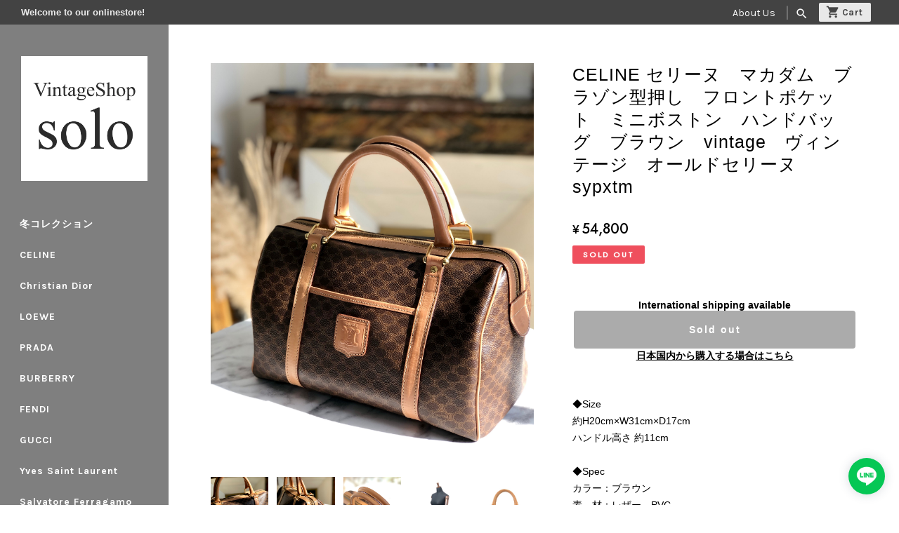

--- FILE ---
content_type: text/html; charset=UTF-8
request_url: https://shop.solo-vintage.net/items/70769480
body_size: 49726
content:
<!DOCTYPE html>
<html lang="ja">
<head>

<link rel="stylesheet" type="text/css" href="https://cf-baseassets.thebase.in/1c0fecc73608271455f6066e468e9b81/asset/shop/BASEshop-c04794395695aab12cc9.css"/>
	<meta charset="utf-8">
	<meta name="viewport" content="width=device-width, initial-scale=1.0, maximum-scale=1.0, user-scalable=no" />
	<title>CELINE セリーヌ　マカダム　ブラゾン型押し　フロントポケット　ミニボストン　ハンドバッグ　ブラウン　vintage　ヴィンテージ　オールドセリーヌ　sypxtm | VintageShop solo</title>
	
	<link rel='icon' type='image/png' href='//static.thebase.in/favicon.png' />
<link rel='apple-touch-icon' sizes='180x180' href='//static.thebase.in/apple-touch-icon.png' />
<link rel='apple-touch-icon-precomposed' href='//static.thebase.in/apple-touch-icon.png' />

	<meta name="BASE-Theme-Name" content="Edition">
	<meta name="BASE-Theme-Version" content="1.33">
	
			<meta name="description" content="◆Size約H20cm×W31cm×D17cmハンドル高さ 約11cm◆Specカラー：ブラウン素　材：レザー、PVC仕　様：外側ポケット×1　内側ポケット×1付属品：なし（本体のみ）重　量：約820ｇ◆Condition外装ABランク：数回使用した程度と思われるわずかなキズ、ヨゴレがありますが、比較的きれいな状態のヴィンテージ商品。内装Aランク：ほとんど使用した形跡がみられない、状態の良いヴィンテージ商品。※Vintage商品のため、多少の使用感・匂いがあることをご了承下さいませ。平置き採寸の為、多少の誤差がある場合がございます。ご理解の上ご購入をお願い致します。（管理番号：sypxtm）" />

<meta property="fb:app_id" content="350947278320210" />
<meta property="og:description" content="◆Size約H20cm×W31cm×D17cmハンドル高さ 約11cm◆Specカラー：ブラウン素　材：レザー、PVC仕　様：外側ポケット×1　内側ポケット×1付属品：なし（本体のみ）重　量：約820ｇ◆Condition外装ABランク：数回使用した程度と思われるわずかなキズ、ヨゴレがありますが、比較的きれいな状態のヴィンテージ商品。内装Aランク：ほとんど使用した形跡がみられない、状態の良いヴィンテージ商品。※Vintage商品のため、多少の使用感・匂いがあることをご了承下さいませ。平置き採寸の為、多少の誤差がある場合がございます。ご理解の上ご購入をお願い致します。（管理番号：sypxtm）" />
<meta property="og:title" content="CELINE セリーヌ　マカダム　ブラゾン型押し　フロントポケット　ミニボストン　ハンドバッグ　ブラウン　vintage　ヴィンテージ　オールドセリーヌ　sypxtm | VintageShop solo powered by BASE" />
<meta property="og:image" content="https://baseec-img-mng.akamaized.net/images/item/origin/c9f5dfe912dbc3e265809acb789575cf.jpg?imformat=generic&q=90&im=Resize,width=1200,type=normal" />
<meta property="og:url" content="https://shop.solo-vintage.net/items/70769480" />
<meta property="og:site_name" content="VintageShop solo" />
<meta property="og:type" content="product" />

<meta property="product:price:amount" content="54800" />
<meta property="product:price:currency" content="JPY" />
<meta property="product:product_link" content="https://shop.solo-vintage.net/items/70769480" />

<meta name="twitter:card" content="summary_large_image" />
<meta name="twitter:site" content="@vintage_solo_" />
<meta name="twitter:url" content="https://shop.solo-vintage.net/items/70769480" />
<meta name="twitter:title" content="CELINE セリーヌ　マカダム　ブラゾン型押し　フロントポケット　ミニボストン　ハンドバッグ　ブラウン　vintage　ヴィンテージ　オールドセリーヌ　sypxtm | VintageShop solo" />
<meta name="twitter:description" content="◆Size約H20cm×W31cm×D17cmハンドル高さ 約11cm◆Specカラー：ブラウン素　材：レザー、PVC仕　様：外側ポケット×1　内側ポケット×1付属品：なし（本体のみ）重　量：約820ｇ◆Condition外装ABランク：数回使用した程度と思われるわずかなキズ、ヨゴレがありますが、比較的きれいな状態のヴィンテージ商品。内装Aランク：ほとんど使用した形跡がみられない、状態の良いヴィンテージ商品。※Vintage商品のため、多少の使用感・匂いがあることをご了承下さいませ。平置き採寸の為、多少の誤差がある場合がございます。ご理解の上ご購入をお願い致します。（管理番号：sypxtm）" />
<meta name="twitter:image" content="https://baseec-img-mng.akamaized.net/images/item/origin/c9f5dfe912dbc3e265809acb789575cf.jpg?imformat=generic&q=90&im=Resize,width=1200,type=normal" />

	
	
	<link rel="stylesheet" href="https://basefile.akamaized.net/ymtk/69688ceceb1cb/edition133.min.css" type="text/css">
	<link rel="stylesheet" href="https://basefile.akamaized.net/ymtk/6508fdf47513a/sidenav05.min.css" type="text/css">
	<script src="https://ajax.googleapis.com/ajax/libs/jquery/3.6.0/jquery.min.js"></script>
	<script src="https://code.jquery.com/jquery-migrate-3.3.2.min.js"></script>
	<script src="/js/change_status.js?1769561469854"></script>
	<script src="https://basefile.akamaized.net/ymtk/634f59c43ef47/megamenu.min.js"></script>
	<script src="https://basefile.akamaized.net/ymtk/631960d485ea7/back-to-top.js"></script>


	
		<link rel="stylesheet" href="/css/bootstrap.min.css">
	<link rel="stylesheet" href="/css/bootstrap-select.min.css">
	<link rel="stylesheet" href="https://basefile.akamaized.net/ymtk/5f0d7363cb39f/default-skin.min.css">
	<link rel="stylesheet" href="https://basefile.akamaized.net/ymtk/5f0d73d62e02f/photoswipe.min.css">



        <script src="https://basefile.akamaized.net/ymtk/6943c2b9ecd8f/items_sale.min.js" defer></script>
	<script src="https://basefile.akamaized.net/ymtk/64fac4ab1b349/swiper-bundle.min.js"></script>
	<link rel="stylesheet" href="https://basefile.akamaized.net/ymtk/64fac4c150399/swiper-bundle.min.css" />
	    	<script src="https://basefile.akamaized.net/ymtk/6943cc846aba1/items_history2.min.js" defer></script>
    
	
    <script>
        window.WebFontConfig = {
        google: { families: ['Lato','Karla:400,700','Noto+Sans+JP:400,600','Crimson+Pro','Jost:500','Material+Icons','Satisfy'] },
        active: function() {
            sessionStorage.fonts = true;
        }
        };
        (function() {
        var wf = document.createElement('script');
        wf.src = 'https://ajax.googleapis.com/ajax/libs/webfont/1.6.26/webfont.js';
        wf.type = 'text/javascript';
        wf.async = 'true';
        var s = document.getElementsByTagName('script')[0];
        s.parentNode.insertBefore(wf, s);
        })();
    </script>
		<link href='https://fonts.googleapis.com/earlyaccess/hannari.css' rel="stylesheet">
	
	<script type="text/javascript">
		var startPos = 0,winScrollTop = 0;	
		$(window).on('scroll',function(){
			winScrollTop = $(this).scrollTop();
			if (winScrollTop >= startPos) {
				if(winScrollTop >= 60){
					$('.headerCntrl, .shoplogoCntrol').addClass('unpinned');
				}
			} else {
				$('.headerCntrl, .shoplogoCntrol').removeClass('unpinned');
			}
			startPos = winScrollTop;
		});

		$(function() {
				var height=$(".headerCntrl").height();
				$("#headermargin").css("margin-top", height - 20);
		});
	</script>
		
	<style type="text/css">	
	header,#mainHeader h1 a,.headnav li a, .breadcrumb,.breadcrumb li,.breadcrumb li a,body, a { color: #444;}
	
	:root {
		--textColor: #000000;		--headerBarBgColor: #434343;
		--headerBarFontColor: #FFFFFF;
		--sideAreaColor: #222;
		--sideAreaTextColor: #fff;
		--mainVisual1TextColor: #FFFFFF;
		--mainVisual2TextColor: #434343;
		--mainVisual3TextColor: #ffffff;
		--pointColor: #F54336;
		--pointColorText :#FFFFFF;
		--homeCatVisualTextColor: #ffffff;
	}

		
	#mainHeader h1, #logo { font-family: 'Lato',serif; }
	
			.utility.textbanner { background:#f56868;}
				
	    .utility.payment ul li, .utility.shipping .banner {background: rgba(0,0,0, 0.08) !important;}
    .membership .guide .register,
    .membership .mypage .content .definition-description .mail-address {background: rgba(0,0,0, 0.08) !important;}
    
			#verticalTiles .tile.first span,
		#MainVisual span,
		.flexslider li.first {background-image: url(https://baseec-img-mng.akamaized.net/images/shop_front/solo-official-ec/2c5ff3d6aaff7b9c2b4e5a4950838f80.png);}
				@media (max-width: 768px){
			#MainVisual span,
			.flexslider li.first {background-image: url(https://baseec-img-mng.akamaized.net/images/shop_front/solo-official-ec/adef8ef5fc2d0de15e0a85028439ac11.png);}
            #MainVisual span.left, .flexslider li.first.left,
            #MainVisual span.right, .flexslider li.first.right { background-position: center center !important;}
		}
						#verticalTiles .tile.second,
		.flexslider li.second {background-image: url(https://baseec-img-mng.akamaized.net/images/shop_front/solo-official-ec/9283d75a87ea865a82de754018dedac4.png);}
				@media (max-width: 768px){
			.flexslider li.second {background-image: url(https://baseec-img-mng.akamaized.net/images/shop_front/solo-official-ec/339a7e8efd45668e6a645b98f224831f.png);}
            .flexslider li.second.left,
            .flexslider li.second.right { background-position: center center !important;}
			}
						.flexslider li.third,
		#verticalTiles .tile.third {background-image: url(https://baseec-img-mng.akamaized.net/images/shop_front/solo-official-ec/f40abaddbe0ea3252f0500213d11cfd4.png);}
				@media (max-width: 768px){
			.flexslider li.third {background-image: url(https://baseec-img-mng.akamaized.net/images/shop_front/solo-official-ec/07d185d4961c8bec31370f46d576a83f.png);}
            .flexslider li.third.left,
            .flexslider li.third.right { background-position: center center !important;}
			}
			
	.topIntro,.flexslider,#MainVisual { background-color: #FFFFFF; }
		.mailMagazine.visual { background-image: url(/img/1px.png);}
	    
		</style>
	
		<link rel="stylesheet" href="https://basefile.akamaized.net/ymtk/635e6524ae4f6/community-item-edition102.min.css">		
	
<style type="text/css">
body { 
        background-image: none;
        background-color: #FFFFFF;
     }
</style>

	<script type="text/javascript">
	var _gaq = _gaq || [];
	var gtag = gtag || function(){};
</script>
			<!-- Matomo Tag Manager -->
<script>
  var _mtm = window._mtm = window._mtm || [];
  _mtm.push({
	'mtm.startTime': (new Date().getTime()),
	'event': 'mtm.Start',
	'env': "production",

	
				'shopId': "solo-official-ec",

						'itemId': "70769480",
			
  });
  (function() {
    var d=document, g=d.createElement('script'), s=d.getElementsByTagName('script')[0];
    g.async=true; g.src='https://matomo.thebase.com/matomo/js/container_9jiEAfNf.js'; s.parentNode.insertBefore(g,s);
  })();
</script>
<!-- End Matomo Tag Manager -->
	





	<!-- Facebook Pixel Code -->
	<script>
		!function(f,b,e,v,n,t,s){if(f.fbq)return;n=f.fbq=function(){n.callMethod?
			n.callMethod.apply(n,arguments):n.queue.push(arguments)};if(!f._fbq)f._fbq=n;
			n.push=n;n.loaded=!0;n.version='2.0';n.queue=[];t=b.createElement(e);t.async=!0;
			t.src=v;s=b.getElementsByTagName(e)[0];s.parentNode.insertBefore(t,s)}(window,
			document,'script','https://connect.facebook.net/en_US/fbevents.js');

			
		fbq('init', '348331316535772', {}, { agent: 'plthebase' });
		fbq('trackSingle', '348331316535772', 'PageView');

				const viewContentEventId = crypto.randomUUID();
		const viewContentEventIdObj = { eventID: viewContentEventId };
		fbq('trackSingle', '348331316535772', 'ViewContent', {"content_ids":["70769480"],"content_name":"CELINE \u30bb\u30ea\u30fc\u30cc\u3000\u30de\u30ab\u30c0\u30e0\u3000\u30d6\u30e9\u30be\u30f3\u578b\u62bc\u3057\u3000\u30d5\u30ed\u30f3\u30c8\u30dd\u30b1\u30c3\u30c8\u3000\u30df\u30cb\u30dc\u30b9\u30c8\u30f3\u3000\u30cf\u30f3\u30c9\u30d0\u30c3\u30b0\u3000\u30d6\u30e9\u30a6\u30f3\u3000vintage\u3000\u30f4\u30a3\u30f3\u30c6\u30fc\u30b8\u3000\u30aa\u30fc\u30eb\u30c9\u30bb\u30ea\u30fc\u30cc\u3000sypxtm","content_type":"product","contents":[{"id":"70769480","quantity":1,"item_price":54800}],"currency":"JPY","value":54800}, viewContentEventIdObj);
		data = JSON.parse('{"content_ids":["70769480"],"content_name":"CELINE \u30bb\u30ea\u30fc\u30cc\u3000\u30de\u30ab\u30c0\u30e0\u3000\u30d6\u30e9\u30be\u30f3\u578b\u62bc\u3057\u3000\u30d5\u30ed\u30f3\u30c8\u30dd\u30b1\u30c3\u30c8\u3000\u30df\u30cb\u30dc\u30b9\u30c8\u30f3\u3000\u30cf\u30f3\u30c9\u30d0\u30c3\u30b0\u3000\u30d6\u30e9\u30a6\u30f3\u3000vintage\u3000\u30f4\u30a3\u30f3\u30c6\u30fc\u30b8\u3000\u30aa\u30fc\u30eb\u30c9\u30bb\u30ea\u30fc\u30cc\u3000sypxtm","content_type":"product","contents":[{"id":"70769480","quantity":1,"item_price":54800}],"currency":"JPY","value":54800}');
		data.event_name = 'ViewContent';
		data.event_id = viewContentEventId;
				
		fbq('init', '1424598297873668', {}, { agent: 'plthebase' });
		fbq('trackSingle', '1424598297873668', 'PageView');

				const viewContentEventId = crypto.randomUUID();
		const viewContentEventIdObj = { eventID: viewContentEventId };
		fbq('trackSingle', '1424598297873668', 'ViewContent', {"content_ids":["70769480"],"content_name":"CELINE \u30bb\u30ea\u30fc\u30cc\u3000\u30de\u30ab\u30c0\u30e0\u3000\u30d6\u30e9\u30be\u30f3\u578b\u62bc\u3057\u3000\u30d5\u30ed\u30f3\u30c8\u30dd\u30b1\u30c3\u30c8\u3000\u30df\u30cb\u30dc\u30b9\u30c8\u30f3\u3000\u30cf\u30f3\u30c9\u30d0\u30c3\u30b0\u3000\u30d6\u30e9\u30a6\u30f3\u3000vintage\u3000\u30f4\u30a3\u30f3\u30c6\u30fc\u30b8\u3000\u30aa\u30fc\u30eb\u30c9\u30bb\u30ea\u30fc\u30cc\u3000sypxtm","content_type":"product","contents":[{"id":"70769480","quantity":1,"item_price":54800}],"currency":"JPY","value":54800}, viewContentEventIdObj);
		data = JSON.parse('{"content_ids":["70769480"],"content_name":"CELINE \u30bb\u30ea\u30fc\u30cc\u3000\u30de\u30ab\u30c0\u30e0\u3000\u30d6\u30e9\u30be\u30f3\u578b\u62bc\u3057\u3000\u30d5\u30ed\u30f3\u30c8\u30dd\u30b1\u30c3\u30c8\u3000\u30df\u30cb\u30dc\u30b9\u30c8\u30f3\u3000\u30cf\u30f3\u30c9\u30d0\u30c3\u30b0\u3000\u30d6\u30e9\u30a6\u30f3\u3000vintage\u3000\u30f4\u30a3\u30f3\u30c6\u30fc\u30b8\u3000\u30aa\u30fc\u30eb\u30c9\u30bb\u30ea\u30fc\u30cc\u3000sypxtm","content_type":"product","contents":[{"id":"70769480","quantity":1,"item_price":54800}],"currency":"JPY","value":54800}');
		data.event_name = 'ViewContent';
		data.event_id = viewContentEventId;
				if (data) {
			(function(data) {
				window.addEventListener('load', function() {
					$.ajax({
						type: 'POST',
						url: "https://shop.solo-vintage.net/facebook/conversion/",
						dataType: 'json',
						data: data,
						success: function (data) {},
					})
				})
			})(data)
		}

	</script>
	<!-- End Facebook Pixel Code -->





		<link id="rssFeed" rel="alternate" type="application/rss+xml" title="VintageShop solo" href="https://shop.solo-vintage.net/blog/feed" />
    <script src="https://basefile.akamaized.net/ymtk/6943c454570a1/rss.min.js" defer></script>
		
	
	<script type="text/javascript">
		$(document).ready(function(){
			$('a[href="#search"]').on('click', function(event) {                    
				$('#searchwrap').addClass('open');
				$('#searchwrap input[type="search"]').focus();
			});            
			$('#searchwrap, #searchwrap button.close').on('click keyup', function(event) {
				if (event.target == this || event.target.className == 'close' || event.keyCode == 27) {
					$(this).removeClass('open');
				}
			});            
		});		
		</script>

	
		
	

		<script src="https://basefile.akamaized.net/ymtk/638a9d914c0b1/scrollfader3.js"></script>
	<link rel="stylesheet" type="text/css" href="https://basefile.akamaized.net/ymtk/638a9d83a0b41/scrollfader.css">
	<meta name="cot:primaryColor" content="#000000"><meta name="cot:accentColor" content="#000000"><meta name="cot:textColor" content="#000000"><meta name="cot:lightTextColor" content="#ffffff"><meta name="cot:complementaryColor" content="#000000"><meta name="cot:titleColor" content="#000000">

	

	<script type="text/javascript">
		;window.NREUM||(NREUM={});NREUM.init={distributed_tracing:{enabled:true},privacy:{cookies_enabled:true},ajax:{deny_list:["bam.nr-data.net"]}};

		;NREUM.loader_config={accountID:"2907216",trustKey:"2804831",agentID:"663072695",licenseKey:"NRJS-4c41e18b2dabf750af0",applicationID:"663072695"}
		;NREUM.info={beacon:"bam.nr-data.net",errorBeacon:"bam.nr-data.net",licenseKey:"NRJS-4c41e18b2dabf750af0",applicationID:"663072695",sa:1}

		;/*! For license information please see nr-loader-spa-1.236.0.min.js.LICENSE.txt */
		(()=>{"use strict";var e,t,r={5763:(e,t,r)=>{r.d(t,{P_:()=>l,Mt:()=>g,C5:()=>s,DL:()=>v,OP:()=>T,lF:()=>D,Yu:()=>y,Dg:()=>h,CX:()=>c,GE:()=>b,sU:()=>_});var n=r(8632),i=r(9567);const o={beacon:n.ce.beacon,errorBeacon:n.ce.errorBeacon,licenseKey:void 0,applicationID:void 0,sa:void 0,queueTime:void 0,applicationTime:void 0,ttGuid:void 0,user:void 0,account:void 0,product:void 0,extra:void 0,jsAttributes:{},userAttributes:void 0,atts:void 0,transactionName:void 0,tNamePlain:void 0},a={};function s(e){if(!e)throw new Error("All info objects require an agent identifier!");if(!a[e])throw new Error("Info for ".concat(e," was never set"));return a[e]}function c(e,t){if(!e)throw new Error("All info objects require an agent identifier!");a[e]=(0,i.D)(t,o),(0,n.Qy)(e,a[e],"info")}var u=r(7056);const d=()=>{const e={blockSelector:"[data-nr-block]",maskInputOptions:{password:!0}};return{allow_bfcache:!0,privacy:{cookies_enabled:!0},ajax:{deny_list:void 0,enabled:!0,harvestTimeSeconds:10},distributed_tracing:{enabled:void 0,exclude_newrelic_header:void 0,cors_use_newrelic_header:void 0,cors_use_tracecontext_headers:void 0,allowed_origins:void 0},session:{domain:void 0,expiresMs:u.oD,inactiveMs:u.Hb},ssl:void 0,obfuscate:void 0,jserrors:{enabled:!0,harvestTimeSeconds:10},metrics:{enabled:!0},page_action:{enabled:!0,harvestTimeSeconds:30},page_view_event:{enabled:!0},page_view_timing:{enabled:!0,harvestTimeSeconds:30,long_task:!1},session_trace:{enabled:!0,harvestTimeSeconds:10},harvest:{tooManyRequestsDelay:60},session_replay:{enabled:!1,harvestTimeSeconds:60,sampleRate:.1,errorSampleRate:.1,maskTextSelector:"*",maskAllInputs:!0,get blockClass(){return"nr-block"},get ignoreClass(){return"nr-ignore"},get maskTextClass(){return"nr-mask"},get blockSelector(){return e.blockSelector},set blockSelector(t){e.blockSelector+=",".concat(t)},get maskInputOptions(){return e.maskInputOptions},set maskInputOptions(t){e.maskInputOptions={...t,password:!0}}},spa:{enabled:!0,harvestTimeSeconds:10}}},f={};function l(e){if(!e)throw new Error("All configuration objects require an agent identifier!");if(!f[e])throw new Error("Configuration for ".concat(e," was never set"));return f[e]}function h(e,t){if(!e)throw new Error("All configuration objects require an agent identifier!");f[e]=(0,i.D)(t,d()),(0,n.Qy)(e,f[e],"config")}function g(e,t){if(!e)throw new Error("All configuration objects require an agent identifier!");var r=l(e);if(r){for(var n=t.split("."),i=0;i<n.length-1;i++)if("object"!=typeof(r=r[n[i]]))return;r=r[n[n.length-1]]}return r}const p={accountID:void 0,trustKey:void 0,agentID:void 0,licenseKey:void 0,applicationID:void 0,xpid:void 0},m={};function v(e){if(!e)throw new Error("All loader-config objects require an agent identifier!");if(!m[e])throw new Error("LoaderConfig for ".concat(e," was never set"));return m[e]}function b(e,t){if(!e)throw new Error("All loader-config objects require an agent identifier!");m[e]=(0,i.D)(t,p),(0,n.Qy)(e,m[e],"loader_config")}const y=(0,n.mF)().o;var w=r(385),x=r(6818);const A={buildEnv:x.Re,bytesSent:{},queryBytesSent:{},customTransaction:void 0,disabled:!1,distMethod:x.gF,isolatedBacklog:!1,loaderType:void 0,maxBytes:3e4,offset:Math.floor(w._A?.performance?.timeOrigin||w._A?.performance?.timing?.navigationStart||Date.now()),onerror:void 0,origin:""+w._A.location,ptid:void 0,releaseIds:{},session:void 0,xhrWrappable:"function"==typeof w._A.XMLHttpRequest?.prototype?.addEventListener,version:x.q4},E={};function T(e){if(!e)throw new Error("All runtime objects require an agent identifier!");if(!E[e])throw new Error("Runtime for ".concat(e," was never set"));return E[e]}function _(e,t){if(!e)throw new Error("All runtime objects require an agent identifier!");E[e]=(0,i.D)(t,A),(0,n.Qy)(e,E[e],"runtime")}function D(e){return function(e){try{const t=s(e);return!!t.licenseKey&&!!t.errorBeacon&&!!t.applicationID}catch(e){return!1}}(e)}},9567:(e,t,r)=>{r.d(t,{D:()=>i});var n=r(50);function i(e,t){try{if(!e||"object"!=typeof e)return(0,n.Z)("Setting a Configurable requires an object as input");if(!t||"object"!=typeof t)return(0,n.Z)("Setting a Configurable requires a model to set its initial properties");const r=Object.create(Object.getPrototypeOf(t),Object.getOwnPropertyDescriptors(t)),o=0===Object.keys(r).length?e:r;for(let a in o)if(void 0!==e[a])try{"object"==typeof e[a]&&"object"==typeof t[a]?r[a]=i(e[a],t[a]):r[a]=e[a]}catch(e){(0,n.Z)("An error occurred while setting a property of a Configurable",e)}return r}catch(e){(0,n.Z)("An error occured while setting a Configurable",e)}}},6818:(e,t,r)=>{r.d(t,{Re:()=>i,gF:()=>o,q4:()=>n});const n="1.236.0",i="PROD",o="CDN"},385:(e,t,r)=>{r.d(t,{FN:()=>a,IF:()=>u,Nk:()=>f,Tt:()=>s,_A:()=>o,il:()=>n,pL:()=>c,v6:()=>i,w1:()=>d});const n="undefined"!=typeof window&&!!window.document,i="undefined"!=typeof WorkerGlobalScope&&("undefined"!=typeof self&&self instanceof WorkerGlobalScope&&self.navigator instanceof WorkerNavigator||"undefined"!=typeof globalThis&&globalThis instanceof WorkerGlobalScope&&globalThis.navigator instanceof WorkerNavigator),o=n?window:"undefined"!=typeof WorkerGlobalScope&&("undefined"!=typeof self&&self instanceof WorkerGlobalScope&&self||"undefined"!=typeof globalThis&&globalThis instanceof WorkerGlobalScope&&globalThis),a=""+o?.location,s=/iPad|iPhone|iPod/.test(navigator.userAgent),c=s&&"undefined"==typeof SharedWorker,u=(()=>{const e=navigator.userAgent.match(/Firefox[/\s](\d+\.\d+)/);return Array.isArray(e)&&e.length>=2?+e[1]:0})(),d=Boolean(n&&window.document.documentMode),f=!!navigator.sendBeacon},1117:(e,t,r)=>{r.d(t,{w:()=>o});var n=r(50);const i={agentIdentifier:"",ee:void 0};class o{constructor(e){try{if("object"!=typeof e)return(0,n.Z)("shared context requires an object as input");this.sharedContext={},Object.assign(this.sharedContext,i),Object.entries(e).forEach((e=>{let[t,r]=e;Object.keys(i).includes(t)&&(this.sharedContext[t]=r)}))}catch(e){(0,n.Z)("An error occured while setting SharedContext",e)}}}},8e3:(e,t,r)=>{r.d(t,{L:()=>d,R:()=>c});var n=r(2177),i=r(1284),o=r(4322),a=r(3325);const s={};function c(e,t){const r={staged:!1,priority:a.p[t]||0};u(e),s[e].get(t)||s[e].set(t,r)}function u(e){e&&(s[e]||(s[e]=new Map))}function d(){let e=arguments.length>0&&void 0!==arguments[0]?arguments[0]:"",t=arguments.length>1&&void 0!==arguments[1]?arguments[1]:"feature";if(u(e),!e||!s[e].get(t))return a(t);s[e].get(t).staged=!0;const r=[...s[e]];function a(t){const r=e?n.ee.get(e):n.ee,a=o.X.handlers;if(r.backlog&&a){var s=r.backlog[t],c=a[t];if(c){for(var u=0;s&&u<s.length;++u)f(s[u],c);(0,i.D)(c,(function(e,t){(0,i.D)(t,(function(t,r){r[0].on(e,r[1])}))}))}delete a[t],r.backlog[t]=null,r.emit("drain-"+t,[])}}r.every((e=>{let[t,r]=e;return r.staged}))&&(r.sort(((e,t)=>e[1].priority-t[1].priority)),r.forEach((e=>{let[t]=e;a(t)})))}function f(e,t){var r=e[1];(0,i.D)(t[r],(function(t,r){var n=e[0];if(r[0]===n){var i=r[1],o=e[3],a=e[2];i.apply(o,a)}}))}},2177:(e,t,r)=>{r.d(t,{c:()=>f,ee:()=>u});var n=r(8632),i=r(2210),o=r(1284),a=r(5763),s="nr@context";let c=(0,n.fP)();var u;function d(){}function f(e){return(0,i.X)(e,s,l)}function l(){return new d}function h(){u.aborted=!0,u.backlog={}}c.ee?u=c.ee:(u=function e(t,r){var n={},c={},f={},g=!1;try{g=16===r.length&&(0,a.OP)(r).isolatedBacklog}catch(e){}var p={on:b,addEventListener:b,removeEventListener:y,emit:v,get:x,listeners:w,context:m,buffer:A,abort:h,aborted:!1,isBuffering:E,debugId:r,backlog:g?{}:t&&"object"==typeof t.backlog?t.backlog:{}};return p;function m(e){return e&&e instanceof d?e:e?(0,i.X)(e,s,l):l()}function v(e,r,n,i,o){if(!1!==o&&(o=!0),!u.aborted||i){t&&o&&t.emit(e,r,n);for(var a=m(n),s=w(e),d=s.length,f=0;f<d;f++)s[f].apply(a,r);var l=T()[c[e]];return l&&l.push([p,e,r,a]),a}}function b(e,t){n[e]=w(e).concat(t)}function y(e,t){var r=n[e];if(r)for(var i=0;i<r.length;i++)r[i]===t&&r.splice(i,1)}function w(e){return n[e]||[]}function x(t){return f[t]=f[t]||e(p,t)}function A(e,t){var r=T();p.aborted||(0,o.D)(e,(function(e,n){t=t||"feature",c[n]=t,t in r||(r[t]=[])}))}function E(e){return!!T()[c[e]]}function T(){return p.backlog}}(void 0,"globalEE"),c.ee=u)},5546:(e,t,r)=>{r.d(t,{E:()=>n,p:()=>i});var n=r(2177).ee.get("handle");function i(e,t,r,i,o){o?(o.buffer([e],i),o.emit(e,t,r)):(n.buffer([e],i),n.emit(e,t,r))}},4322:(e,t,r)=>{r.d(t,{X:()=>o});var n=r(5546);o.on=a;var i=o.handlers={};function o(e,t,r,o){a(o||n.E,i,e,t,r)}function a(e,t,r,i,o){o||(o="feature"),e||(e=n.E);var a=t[o]=t[o]||{};(a[r]=a[r]||[]).push([e,i])}},3239:(e,t,r)=>{r.d(t,{bP:()=>s,iz:()=>c,m$:()=>a});var n=r(385);let i=!1,o=!1;try{const e={get passive(){return i=!0,!1},get signal(){return o=!0,!1}};n._A.addEventListener("test",null,e),n._A.removeEventListener("test",null,e)}catch(e){}function a(e,t){return i||o?{capture:!!e,passive:i,signal:t}:!!e}function s(e,t){let r=arguments.length>2&&void 0!==arguments[2]&&arguments[2],n=arguments.length>3?arguments[3]:void 0;window.addEventListener(e,t,a(r,n))}function c(e,t){let r=arguments.length>2&&void 0!==arguments[2]&&arguments[2],n=arguments.length>3?arguments[3]:void 0;document.addEventListener(e,t,a(r,n))}},4402:(e,t,r)=>{r.d(t,{Ht:()=>u,M:()=>c,Rl:()=>a,ky:()=>s});var n=r(385);const i="xxxxxxxx-xxxx-4xxx-yxxx-xxxxxxxxxxxx";function o(e,t){return e?15&e[t]:16*Math.random()|0}function a(){const e=n._A?.crypto||n._A?.msCrypto;let t,r=0;return e&&e.getRandomValues&&(t=e.getRandomValues(new Uint8Array(31))),i.split("").map((e=>"x"===e?o(t,++r).toString(16):"y"===e?(3&o()|8).toString(16):e)).join("")}function s(e){const t=n._A?.crypto||n._A?.msCrypto;let r,i=0;t&&t.getRandomValues&&(r=t.getRandomValues(new Uint8Array(31)));const a=[];for(var s=0;s<e;s++)a.push(o(r,++i).toString(16));return a.join("")}function c(){return s(16)}function u(){return s(32)}},7056:(e,t,r)=>{r.d(t,{Bq:()=>n,Hb:()=>o,oD:()=>i});const n="NRBA",i=144e5,o=18e5},7894:(e,t,r)=>{function n(){return Math.round(performance.now())}r.d(t,{z:()=>n})},7243:(e,t,r)=>{r.d(t,{e:()=>o});var n=r(385),i={};function o(e){if(e in i)return i[e];if(0===(e||"").indexOf("data:"))return{protocol:"data"};let t;var r=n._A?.location,o={};if(n.il)t=document.createElement("a"),t.href=e;else try{t=new URL(e,r.href)}catch(e){return o}o.port=t.port;var a=t.href.split("://");!o.port&&a[1]&&(o.port=a[1].split("/")[0].split("@").pop().split(":")[1]),o.port&&"0"!==o.port||(o.port="https"===a[0]?"443":"80"),o.hostname=t.hostname||r.hostname,o.pathname=t.pathname,o.protocol=a[0],"/"!==o.pathname.charAt(0)&&(o.pathname="/"+o.pathname);var s=!t.protocol||":"===t.protocol||t.protocol===r.protocol,c=t.hostname===r.hostname&&t.port===r.port;return o.sameOrigin=s&&(!t.hostname||c),"/"===o.pathname&&(i[e]=o),o}},50:(e,t,r)=>{function n(e,t){"function"==typeof console.warn&&(console.warn("New Relic: ".concat(e)),t&&console.warn(t))}r.d(t,{Z:()=>n})},2587:(e,t,r)=>{r.d(t,{N:()=>c,T:()=>u});var n=r(2177),i=r(5546),o=r(8e3),a=r(3325);const s={stn:[a.D.sessionTrace],err:[a.D.jserrors,a.D.metrics],ins:[a.D.pageAction],spa:[a.D.spa],sr:[a.D.sessionReplay,a.D.sessionTrace]};function c(e,t){const r=n.ee.get(t);e&&"object"==typeof e&&(Object.entries(e).forEach((e=>{let[t,n]=e;void 0===u[t]&&(s[t]?s[t].forEach((e=>{n?(0,i.p)("feat-"+t,[],void 0,e,r):(0,i.p)("block-"+t,[],void 0,e,r),(0,i.p)("rumresp-"+t,[Boolean(n)],void 0,e,r)})):n&&(0,i.p)("feat-"+t,[],void 0,void 0,r),u[t]=Boolean(n))})),Object.keys(s).forEach((e=>{void 0===u[e]&&(s[e]?.forEach((t=>(0,i.p)("rumresp-"+e,[!1],void 0,t,r))),u[e]=!1)})),(0,o.L)(t,a.D.pageViewEvent))}const u={}},2210:(e,t,r)=>{r.d(t,{X:()=>i});var n=Object.prototype.hasOwnProperty;function i(e,t,r){if(n.call(e,t))return e[t];var i=r();if(Object.defineProperty&&Object.keys)try{return Object.defineProperty(e,t,{value:i,writable:!0,enumerable:!1}),i}catch(e){}return e[t]=i,i}},1284:(e,t,r)=>{r.d(t,{D:()=>n});const n=(e,t)=>Object.entries(e||{}).map((e=>{let[r,n]=e;return t(r,n)}))},4351:(e,t,r)=>{r.d(t,{P:()=>o});var n=r(2177);const i=()=>{const e=new WeakSet;return(t,r)=>{if("object"==typeof r&&null!==r){if(e.has(r))return;e.add(r)}return r}};function o(e){try{return JSON.stringify(e,i())}catch(e){try{n.ee.emit("internal-error",[e])}catch(e){}}}},3960:(e,t,r)=>{r.d(t,{K:()=>a,b:()=>o});var n=r(3239);function i(){return"undefined"==typeof document||"complete"===document.readyState}function o(e,t){if(i())return e();(0,n.bP)("load",e,t)}function a(e){if(i())return e();(0,n.iz)("DOMContentLoaded",e)}},8632:(e,t,r)=>{r.d(t,{EZ:()=>u,Qy:()=>c,ce:()=>o,fP:()=>a,gG:()=>d,mF:()=>s});var n=r(7894),i=r(385);const o={beacon:"bam.nr-data.net",errorBeacon:"bam.nr-data.net"};function a(){return i._A.NREUM||(i._A.NREUM={}),void 0===i._A.newrelic&&(i._A.newrelic=i._A.NREUM),i._A.NREUM}function s(){let e=a();return e.o||(e.o={ST:i._A.setTimeout,SI:i._A.setImmediate,CT:i._A.clearTimeout,XHR:i._A.XMLHttpRequest,REQ:i._A.Request,EV:i._A.Event,PR:i._A.Promise,MO:i._A.MutationObserver,FETCH:i._A.fetch}),e}function c(e,t,r){let i=a();const o=i.initializedAgents||{},s=o[e]||{};return Object.keys(s).length||(s.initializedAt={ms:(0,n.z)(),date:new Date}),i.initializedAgents={...o,[e]:{...s,[r]:t}},i}function u(e,t){a()[e]=t}function d(){return function(){let e=a();const t=e.info||{};e.info={beacon:o.beacon,errorBeacon:o.errorBeacon,...t}}(),function(){let e=a();const t=e.init||{};e.init={...t}}(),s(),function(){let e=a();const t=e.loader_config||{};e.loader_config={...t}}(),a()}},7956:(e,t,r)=>{r.d(t,{N:()=>i});var n=r(3239);function i(e){let t=arguments.length>1&&void 0!==arguments[1]&&arguments[1],r=arguments.length>2?arguments[2]:void 0,i=arguments.length>3?arguments[3]:void 0;return void(0,n.iz)("visibilitychange",(function(){if(t)return void("hidden"==document.visibilityState&&e());e(document.visibilityState)}),r,i)}},1214:(e,t,r)=>{r.d(t,{em:()=>v,u5:()=>N,QU:()=>S,_L:()=>I,Gm:()=>L,Lg:()=>M,gy:()=>U,BV:()=>Q,Kf:()=>ee});var n=r(2177);const i="nr@original";var o=Object.prototype.hasOwnProperty,a=!1;function s(e,t){return e||(e=n.ee),r.inPlace=function(e,t,n,i,o){n||(n="");var a,s,c,u="-"===n.charAt(0);for(c=0;c<t.length;c++)d(a=e[s=t[c]])||(e[s]=r(a,u?s+n:n,i,s,o))},r.flag=i,r;function r(t,r,n,a,s){return d(t)?t:(r||(r=""),nrWrapper[i]=t,u(t,nrWrapper,e),nrWrapper);function nrWrapper(){var i,u,d,f;try{u=this,i=[...arguments],d="function"==typeof n?n(i,u):n||{}}catch(t){c([t,"",[i,u,a],d],e)}o(r+"start",[i,u,a],d,s);try{return f=t.apply(u,i)}catch(e){throw o(r+"err",[i,u,e],d,s),e}finally{o(r+"end",[i,u,f],d,s)}}}function o(r,n,i,o){if(!a||t){var s=a;a=!0;try{e.emit(r,n,i,t,o)}catch(t){c([t,r,n,i],e)}a=s}}}function c(e,t){t||(t=n.ee);try{t.emit("internal-error",e)}catch(e){}}function u(e,t,r){if(Object.defineProperty&&Object.keys)try{return Object.keys(e).forEach((function(r){Object.defineProperty(t,r,{get:function(){return e[r]},set:function(t){return e[r]=t,t}})})),t}catch(e){c([e],r)}for(var n in e)o.call(e,n)&&(t[n]=e[n]);return t}function d(e){return!(e&&e instanceof Function&&e.apply&&!e[i])}var f=r(2210),l=r(385);const h={},g=XMLHttpRequest,p="addEventListener",m="removeEventListener";function v(e){var t=function(e){return(e||n.ee).get("events")}(e);if(h[t.debugId]++)return t;h[t.debugId]=1;var r=s(t,!0);function i(e){r.inPlace(e,[p,m],"-",o)}function o(e,t){return e[1]}return"getPrototypeOf"in Object&&(l.il&&b(document,i),b(l._A,i),b(g.prototype,i)),t.on(p+"-start",(function(e,t){var n=e[1];if(null!==n&&("function"==typeof n||"object"==typeof n)){var i=(0,f.X)(n,"nr@wrapped",(function(){var e={object:function(){if("function"!=typeof n.handleEvent)return;return n.handleEvent.apply(n,arguments)},function:n}[typeof n];return e?r(e,"fn-",null,e.name||"anonymous"):n}));this.wrapped=e[1]=i}})),t.on(m+"-start",(function(e){e[1]=this.wrapped||e[1]})),t}function b(e,t){let r=e;for(;"object"==typeof r&&!Object.prototype.hasOwnProperty.call(r,p);)r=Object.getPrototypeOf(r);for(var n=arguments.length,i=new Array(n>2?n-2:0),o=2;o<n;o++)i[o-2]=arguments[o];r&&t(r,...i)}var y="fetch-",w=y+"body-",x=["arrayBuffer","blob","json","text","formData"],A=l._A.Request,E=l._A.Response,T="prototype",_="nr@context";const D={};function N(e){const t=function(e){return(e||n.ee).get("fetch")}(e);if(!(A&&E&&l._A.fetch))return t;if(D[t.debugId]++)return t;function r(e,r,n){var i=e[r];"function"==typeof i&&(e[r]=function(){var e,r=[...arguments],o={};t.emit(n+"before-start",[r],o),o[_]&&o[_].dt&&(e=o[_].dt);var a=i.apply(this,r);return t.emit(n+"start",[r,e],a),a.then((function(e){return t.emit(n+"end",[null,e],a),e}),(function(e){throw t.emit(n+"end",[e],a),e}))})}return D[t.debugId]=1,x.forEach((e=>{r(A[T],e,w),r(E[T],e,w)})),r(l._A,"fetch",y),t.on(y+"end",(function(e,r){var n=this;if(r){var i=r.headers.get("content-length");null!==i&&(n.rxSize=i),t.emit(y+"done",[null,r],n)}else t.emit(y+"done",[e],n)})),t}const O={},j=["pushState","replaceState"];function S(e){const t=function(e){return(e||n.ee).get("history")}(e);return!l.il||O[t.debugId]++||(O[t.debugId]=1,s(t).inPlace(window.history,j,"-")),t}var P=r(3239);const C={},R=["appendChild","insertBefore","replaceChild"];function I(e){const t=function(e){return(e||n.ee).get("jsonp")}(e);if(!l.il||C[t.debugId])return t;C[t.debugId]=!0;var r=s(t),i=/[?&](?:callback|cb)=([^&#]+)/,o=/(.*)\.([^.]+)/,a=/^(\w+)(\.|$)(.*)$/;function c(e,t){var r=e.match(a),n=r[1],i=r[3];return i?c(i,t[n]):t[n]}return r.inPlace(Node.prototype,R,"dom-"),t.on("dom-start",(function(e){!function(e){if(!e||"string"!=typeof e.nodeName||"script"!==e.nodeName.toLowerCase())return;if("function"!=typeof e.addEventListener)return;var n=(a=e.src,s=a.match(i),s?s[1]:null);var a,s;if(!n)return;var u=function(e){var t=e.match(o);if(t&&t.length>=3)return{key:t[2],parent:c(t[1],window)};return{key:e,parent:window}}(n);if("function"!=typeof u.parent[u.key])return;var d={};function f(){t.emit("jsonp-end",[],d),e.removeEventListener("load",f,(0,P.m$)(!1)),e.removeEventListener("error",l,(0,P.m$)(!1))}function l(){t.emit("jsonp-error",[],d),t.emit("jsonp-end",[],d),e.removeEventListener("load",f,(0,P.m$)(!1)),e.removeEventListener("error",l,(0,P.m$)(!1))}r.inPlace(u.parent,[u.key],"cb-",d),e.addEventListener("load",f,(0,P.m$)(!1)),e.addEventListener("error",l,(0,P.m$)(!1)),t.emit("new-jsonp",[e.src],d)}(e[0])})),t}var k=r(5763);const H={};function L(e){const t=function(e){return(e||n.ee).get("mutation")}(e);if(!l.il||H[t.debugId])return t;H[t.debugId]=!0;var r=s(t),i=k.Yu.MO;return i&&(window.MutationObserver=function(e){return this instanceof i?new i(r(e,"fn-")):i.apply(this,arguments)},MutationObserver.prototype=i.prototype),t}const z={};function M(e){const t=function(e){return(e||n.ee).get("promise")}(e);if(z[t.debugId])return t;z[t.debugId]=!0;var r=n.c,o=s(t),a=k.Yu.PR;return a&&function(){function e(r){var n=t.context(),i=o(r,"executor-",n,null,!1);const s=Reflect.construct(a,[i],e);return t.context(s).getCtx=function(){return n},s}l._A.Promise=e,Object.defineProperty(e,"name",{value:"Promise"}),e.toString=function(){return a.toString()},Object.setPrototypeOf(e,a),["all","race"].forEach((function(r){const n=a[r];e[r]=function(e){let i=!1;[...e||[]].forEach((e=>{this.resolve(e).then(a("all"===r),a(!1))}));const o=n.apply(this,arguments);return o;function a(e){return function(){t.emit("propagate",[null,!i],o,!1,!1),i=i||!e}}}})),["resolve","reject"].forEach((function(r){const n=a[r];e[r]=function(e){const r=n.apply(this,arguments);return e!==r&&t.emit("propagate",[e,!0],r,!1,!1),r}})),e.prototype=a.prototype;const n=a.prototype.then;a.prototype.then=function(){var e=this,i=r(e);i.promise=e;for(var a=arguments.length,s=new Array(a),c=0;c<a;c++)s[c]=arguments[c];s[0]=o(s[0],"cb-",i,null,!1),s[1]=o(s[1],"cb-",i,null,!1);const u=n.apply(this,s);return i.nextPromise=u,t.emit("propagate",[e,!0],u,!1,!1),u},a.prototype.then[i]=n,t.on("executor-start",(function(e){e[0]=o(e[0],"resolve-",this,null,!1),e[1]=o(e[1],"resolve-",this,null,!1)})),t.on("executor-err",(function(e,t,r){e[1](r)})),t.on("cb-end",(function(e,r,n){t.emit("propagate",[n,!0],this.nextPromise,!1,!1)})),t.on("propagate",(function(e,r,n){this.getCtx&&!r||(this.getCtx=function(){if(e instanceof Promise)var r=t.context(e);return r&&r.getCtx?r.getCtx():this})}))}(),t}const B={},F="requestAnimationFrame";function U(e){const t=function(e){return(e||n.ee).get("raf")}(e);if(!l.il||B[t.debugId]++)return t;B[t.debugId]=1;var r=s(t);return r.inPlace(window,[F],"raf-"),t.on("raf-start",(function(e){e[0]=r(e[0],"fn-")})),t}const q={},G="setTimeout",V="setInterval",X="clearTimeout",W="-start",Z="-",$=[G,"setImmediate",V,X,"clearImmediate"];function Q(e){const t=function(e){return(e||n.ee).get("timer")}(e);if(q[t.debugId]++)return t;q[t.debugId]=1;var r=s(t);return r.inPlace(l._A,$.slice(0,2),G+Z),r.inPlace(l._A,$.slice(2,3),V+Z),r.inPlace(l._A,$.slice(3),X+Z),t.on(V+W,(function(e,t,n){e[0]=r(e[0],"fn-",null,n)})),t.on(G+W,(function(e,t,n){this.method=n,this.timerDuration=isNaN(e[1])?0:+e[1],e[0]=r(e[0],"fn-",this,n)})),t}var Y=r(50);const K={},J=["open","send"];function ee(e){var t=e||n.ee;const r=function(e){return(e||n.ee).get("xhr")}(t);if(K[r.debugId]++)return r;K[r.debugId]=1,v(t);var i=s(r),o=k.Yu.XHR,a=k.Yu.MO,c=k.Yu.PR,u=k.Yu.SI,d="readystatechange",f=["onload","onerror","onabort","onloadstart","onloadend","onprogress","ontimeout"],h=[],g=l._A.XMLHttpRequest.listeners,p=l._A.XMLHttpRequest=function(e){var t=new o(e);function n(){try{r.emit("new-xhr",[t],t),t.addEventListener(d,b,(0,P.m$)(!1))}catch(e){(0,Y.Z)("An error occured while intercepting XHR",e);try{r.emit("internal-error",[e])}catch(e){}}}return this.listeners=g?[...g,n]:[n],this.listeners.forEach((e=>e())),t};function m(e,t){i.inPlace(t,["onreadystatechange"],"fn-",E)}function b(){var e=this,t=r.context(e);e.readyState>3&&!t.resolved&&(t.resolved=!0,r.emit("xhr-resolved",[],e)),i.inPlace(e,f,"fn-",E)}if(function(e,t){for(var r in e)t[r]=e[r]}(o,p),p.prototype=o.prototype,i.inPlace(p.prototype,J,"-xhr-",E),r.on("send-xhr-start",(function(e,t){m(e,t),function(e){h.push(e),a&&(y?y.then(A):u?u(A):(w=-w,x.data=w))}(t)})),r.on("open-xhr-start",m),a){var y=c&&c.resolve();if(!u&&!c){var w=1,x=document.createTextNode(w);new a(A).observe(x,{characterData:!0})}}else t.on("fn-end",(function(e){e[0]&&e[0].type===d||A()}));function A(){for(var e=0;e<h.length;e++)m(0,h[e]);h.length&&(h=[])}function E(e,t){return t}return r}},7825:(e,t,r)=>{r.d(t,{t:()=>n});const n=r(3325).D.ajax},6660:(e,t,r)=>{r.d(t,{A:()=>i,t:()=>n});const n=r(3325).D.jserrors,i="nr@seenError"},3081:(e,t,r)=>{r.d(t,{gF:()=>o,mY:()=>i,t9:()=>n,vz:()=>s,xS:()=>a});const n=r(3325).D.metrics,i="sm",o="cm",a="storeSupportabilityMetrics",s="storeEventMetrics"},4649:(e,t,r)=>{r.d(t,{t:()=>n});const n=r(3325).D.pageAction},7633:(e,t,r)=>{r.d(t,{Dz:()=>i,OJ:()=>a,qw:()=>o,t9:()=>n});const n=r(3325).D.pageViewEvent,i="firstbyte",o="domcontent",a="windowload"},9251:(e,t,r)=>{r.d(t,{t:()=>n});const n=r(3325).D.pageViewTiming},3614:(e,t,r)=>{r.d(t,{BST_RESOURCE:()=>i,END:()=>s,FEATURE_NAME:()=>n,FN_END:()=>u,FN_START:()=>c,PUSH_STATE:()=>d,RESOURCE:()=>o,START:()=>a});const n=r(3325).D.sessionTrace,i="bstResource",o="resource",a="-start",s="-end",c="fn"+a,u="fn"+s,d="pushState"},7836:(e,t,r)=>{r.d(t,{BODY:()=>A,CB_END:()=>E,CB_START:()=>u,END:()=>x,FEATURE_NAME:()=>i,FETCH:()=>_,FETCH_BODY:()=>v,FETCH_DONE:()=>m,FETCH_START:()=>p,FN_END:()=>c,FN_START:()=>s,INTERACTION:()=>l,INTERACTION_API:()=>d,INTERACTION_EVENTS:()=>o,JSONP_END:()=>b,JSONP_NODE:()=>g,JS_TIME:()=>T,MAX_TIMER_BUDGET:()=>a,REMAINING:()=>f,SPA_NODE:()=>h,START:()=>w,originalSetTimeout:()=>y});var n=r(5763);const i=r(3325).D.spa,o=["click","submit","keypress","keydown","keyup","change"],a=999,s="fn-start",c="fn-end",u="cb-start",d="api-ixn-",f="remaining",l="interaction",h="spaNode",g="jsonpNode",p="fetch-start",m="fetch-done",v="fetch-body-",b="jsonp-end",y=n.Yu.ST,w="-start",x="-end",A="-body",E="cb"+x,T="jsTime",_="fetch"},5938:(e,t,r)=>{r.d(t,{W:()=>o});var n=r(5763),i=r(2177);class o{constructor(e,t,r){this.agentIdentifier=e,this.aggregator=t,this.ee=i.ee.get(e,(0,n.OP)(this.agentIdentifier).isolatedBacklog),this.featureName=r,this.blocked=!1}}},9144:(e,t,r)=>{r.d(t,{j:()=>m});var n=r(3325),i=r(5763),o=r(5546),a=r(2177),s=r(7894),c=r(8e3),u=r(3960),d=r(385),f=r(50),l=r(3081),h=r(8632);function g(){const e=(0,h.gG)();["setErrorHandler","finished","addToTrace","inlineHit","addRelease","addPageAction","setCurrentRouteName","setPageViewName","setCustomAttribute","interaction","noticeError","setUserId"].forEach((t=>{e[t]=function(){for(var r=arguments.length,n=new Array(r),i=0;i<r;i++)n[i]=arguments[i];return function(t){for(var r=arguments.length,n=new Array(r>1?r-1:0),i=1;i<r;i++)n[i-1]=arguments[i];let o=[];return Object.values(e.initializedAgents).forEach((e=>{e.exposed&&e.api[t]&&o.push(e.api[t](...n))})),o.length>1?o:o[0]}(t,...n)}}))}var p=r(2587);function m(e){let t=arguments.length>1&&void 0!==arguments[1]?arguments[1]:{},m=arguments.length>2?arguments[2]:void 0,v=arguments.length>3?arguments[3]:void 0,{init:b,info:y,loader_config:w,runtime:x={loaderType:m},exposed:A=!0}=t;const E=(0,h.gG)();y||(b=E.init,y=E.info,w=E.loader_config),(0,i.Dg)(e,b||{}),(0,i.GE)(e,w||{}),(0,i.sU)(e,x),y.jsAttributes??={},d.v6&&(y.jsAttributes.isWorker=!0),(0,i.CX)(e,y),g();const T=function(e,t){t||(0,c.R)(e,"api");const h={};var g=a.ee.get(e),p=g.get("tracer"),m="api-",v=m+"ixn-";function b(t,r,n,o){const a=(0,i.C5)(e);return null===r?delete a.jsAttributes[t]:(0,i.CX)(e,{...a,jsAttributes:{...a.jsAttributes,[t]:r}}),x(m,n,!0,o||null===r?"session":void 0)(t,r)}function y(){}["setErrorHandler","finished","addToTrace","inlineHit","addRelease"].forEach((e=>h[e]=x(m,e,!0,"api"))),h.addPageAction=x(m,"addPageAction",!0,n.D.pageAction),h.setCurrentRouteName=x(m,"routeName",!0,n.D.spa),h.setPageViewName=function(t,r){if("string"==typeof t)return"/"!==t.charAt(0)&&(t="/"+t),(0,i.OP)(e).customTransaction=(r||"http://custom.transaction")+t,x(m,"setPageViewName",!0)()},h.setCustomAttribute=function(e,t){let r=arguments.length>2&&void 0!==arguments[2]&&arguments[2];if("string"==typeof e){if(["string","number"].includes(typeof t)||null===t)return b(e,t,"setCustomAttribute",r);(0,f.Z)("Failed to execute setCustomAttribute.\nNon-null value must be a string or number type, but a type of <".concat(typeof t,"> was provided."))}else(0,f.Z)("Failed to execute setCustomAttribute.\nName must be a string type, but a type of <".concat(typeof e,"> was provided."))},h.setUserId=function(e){if("string"==typeof e||null===e)return b("enduser.id",e,"setUserId",!0);(0,f.Z)("Failed to execute setUserId.\nNon-null value must be a string type, but a type of <".concat(typeof e,"> was provided."))},h.interaction=function(){return(new y).get()};var w=y.prototype={createTracer:function(e,t){var r={},i=this,a="function"==typeof t;return(0,o.p)(v+"tracer",[(0,s.z)(),e,r],i,n.D.spa,g),function(){if(p.emit((a?"":"no-")+"fn-start",[(0,s.z)(),i,a],r),a)try{return t.apply(this,arguments)}catch(e){throw p.emit("fn-err",[arguments,this,"string"==typeof e?new Error(e):e],r),e}finally{p.emit("fn-end",[(0,s.z)()],r)}}}};function x(e,t,r,i){return function(){return(0,o.p)(l.xS,["API/"+t+"/called"],void 0,n.D.metrics,g),i&&(0,o.p)(e+t,[(0,s.z)(),...arguments],r?null:this,i,g),r?void 0:this}}function A(){r.e(439).then(r.bind(r,7438)).then((t=>{let{setAPI:r}=t;r(e),(0,c.L)(e,"api")})).catch((()=>(0,f.Z)("Downloading runtime APIs failed...")))}return["actionText","setName","setAttribute","save","ignore","onEnd","getContext","end","get"].forEach((e=>{w[e]=x(v,e,void 0,n.D.spa)})),h.noticeError=function(e,t){"string"==typeof e&&(e=new Error(e)),(0,o.p)(l.xS,["API/noticeError/called"],void 0,n.D.metrics,g),(0,o.p)("err",[e,(0,s.z)(),!1,t],void 0,n.D.jserrors,g)},d.il?(0,u.b)((()=>A()),!0):A(),h}(e,v);return(0,h.Qy)(e,T,"api"),(0,h.Qy)(e,A,"exposed"),(0,h.EZ)("activatedFeatures",p.T),T}},3325:(e,t,r)=>{r.d(t,{D:()=>n,p:()=>i});const n={ajax:"ajax",jserrors:"jserrors",metrics:"metrics",pageAction:"page_action",pageViewEvent:"page_view_event",pageViewTiming:"page_view_timing",sessionReplay:"session_replay",sessionTrace:"session_trace",spa:"spa"},i={[n.pageViewEvent]:1,[n.pageViewTiming]:2,[n.metrics]:3,[n.jserrors]:4,[n.ajax]:5,[n.sessionTrace]:6,[n.pageAction]:7,[n.spa]:8,[n.sessionReplay]:9}}},n={};function i(e){var t=n[e];if(void 0!==t)return t.exports;var o=n[e]={exports:{}};return r[e](o,o.exports,i),o.exports}i.m=r,i.d=(e,t)=>{for(var r in t)i.o(t,r)&&!i.o(e,r)&&Object.defineProperty(e,r,{enumerable:!0,get:t[r]})},i.f={},i.e=e=>Promise.all(Object.keys(i.f).reduce(((t,r)=>(i.f[r](e,t),t)),[])),i.u=e=>(({78:"page_action-aggregate",147:"metrics-aggregate",242:"session-manager",317:"jserrors-aggregate",348:"page_view_timing-aggregate",412:"lazy-feature-loader",439:"async-api",538:"recorder",590:"session_replay-aggregate",675:"compressor",733:"session_trace-aggregate",786:"page_view_event-aggregate",873:"spa-aggregate",898:"ajax-aggregate"}[e]||e)+"."+{78:"ac76d497",147:"3dc53903",148:"1a20d5fe",242:"2a64278a",317:"49e41428",348:"bd6de33a",412:"2f55ce66",439:"30bd804e",538:"1b18459f",590:"cf0efb30",675:"ae9f91a8",733:"83105561",786:"06482edd",860:"03a8b7a5",873:"e6b09d52",898:"998ef92b"}[e]+"-1.236.0.min.js"),i.o=(e,t)=>Object.prototype.hasOwnProperty.call(e,t),e={},t="NRBA:",i.l=(r,n,o,a)=>{if(e[r])e[r].push(n);else{var s,c;if(void 0!==o)for(var u=document.getElementsByTagName("script"),d=0;d<u.length;d++){var f=u[d];if(f.getAttribute("src")==r||f.getAttribute("data-webpack")==t+o){s=f;break}}s||(c=!0,(s=document.createElement("script")).charset="utf-8",s.timeout=120,i.nc&&s.setAttribute("nonce",i.nc),s.setAttribute("data-webpack",t+o),s.src=r),e[r]=[n];var l=(t,n)=>{s.onerror=s.onload=null,clearTimeout(h);var i=e[r];if(delete e[r],s.parentNode&&s.parentNode.removeChild(s),i&&i.forEach((e=>e(n))),t)return t(n)},h=setTimeout(l.bind(null,void 0,{type:"timeout",target:s}),12e4);s.onerror=l.bind(null,s.onerror),s.onload=l.bind(null,s.onload),c&&document.head.appendChild(s)}},i.r=e=>{"undefined"!=typeof Symbol&&Symbol.toStringTag&&Object.defineProperty(e,Symbol.toStringTag,{value:"Module"}),Object.defineProperty(e,"__esModule",{value:!0})},i.j=364,i.p="https://js-agent.newrelic.com/",(()=>{var e={364:0,953:0};i.f.j=(t,r)=>{var n=i.o(e,t)?e[t]:void 0;if(0!==n)if(n)r.push(n[2]);else{var o=new Promise(((r,i)=>n=e[t]=[r,i]));r.push(n[2]=o);var a=i.p+i.u(t),s=new Error;i.l(a,(r=>{if(i.o(e,t)&&(0!==(n=e[t])&&(e[t]=void 0),n)){var o=r&&("load"===r.type?"missing":r.type),a=r&&r.target&&r.target.src;s.message="Loading chunk "+t+" failed.\n("+o+": "+a+")",s.name="ChunkLoadError",s.type=o,s.request=a,n[1](s)}}),"chunk-"+t,t)}};var t=(t,r)=>{var n,o,[a,s,c]=r,u=0;if(a.some((t=>0!==e[t]))){for(n in s)i.o(s,n)&&(i.m[n]=s[n]);if(c)c(i)}for(t&&t(r);u<a.length;u++)o=a[u],i.o(e,o)&&e[o]&&e[o][0](),e[o]=0},r=window.webpackChunkNRBA=window.webpackChunkNRBA||[];r.forEach(t.bind(null,0)),r.push=t.bind(null,r.push.bind(r))})();var o={};(()=>{i.r(o);var e=i(3325),t=i(5763);const r=Object.values(e.D);function n(e){const n={};return r.forEach((r=>{n[r]=function(e,r){return!1!==(0,t.Mt)(r,"".concat(e,".enabled"))}(r,e)})),n}var a=i(9144);var s=i(5546),c=i(385),u=i(8e3),d=i(5938),f=i(3960),l=i(50);class h extends d.W{constructor(e,t,r){let n=!(arguments.length>3&&void 0!==arguments[3])||arguments[3];super(e,t,r),this.auto=n,this.abortHandler,this.featAggregate,this.onAggregateImported,n&&(0,u.R)(e,r)}importAggregator(){let e=arguments.length>0&&void 0!==arguments[0]?arguments[0]:{};if(this.featAggregate||!this.auto)return;const r=c.il&&!0===(0,t.Mt)(this.agentIdentifier,"privacy.cookies_enabled");let n;this.onAggregateImported=new Promise((e=>{n=e}));const o=async()=>{let t;try{if(r){const{setupAgentSession:e}=await Promise.all([i.e(860),i.e(242)]).then(i.bind(i,3228));t=e(this.agentIdentifier)}}catch(e){(0,l.Z)("A problem occurred when starting up session manager. This page will not start or extend any session.",e)}try{if(!this.shouldImportAgg(this.featureName,t))return void(0,u.L)(this.agentIdentifier,this.featureName);const{lazyFeatureLoader:r}=await i.e(412).then(i.bind(i,8582)),{Aggregate:o}=await r(this.featureName,"aggregate");this.featAggregate=new o(this.agentIdentifier,this.aggregator,e),n(!0)}catch(e){(0,l.Z)("Downloading and initializing ".concat(this.featureName," failed..."),e),this.abortHandler?.(),n(!1)}};c.il?(0,f.b)((()=>o()),!0):o()}shouldImportAgg(r,n){return r!==e.D.sessionReplay||!1!==(0,t.Mt)(this.agentIdentifier,"session_trace.enabled")&&(!!n?.isNew||!!n?.state.sessionReplay)}}var g=i(7633),p=i(7894);class m extends h{static featureName=g.t9;constructor(r,n){let i=!(arguments.length>2&&void 0!==arguments[2])||arguments[2];if(super(r,n,g.t9,i),("undefined"==typeof PerformanceNavigationTiming||c.Tt)&&"undefined"!=typeof PerformanceTiming){const n=(0,t.OP)(r);n[g.Dz]=Math.max(Date.now()-n.offset,0),(0,f.K)((()=>n[g.qw]=Math.max((0,p.z)()-n[g.Dz],0))),(0,f.b)((()=>{const t=(0,p.z)();n[g.OJ]=Math.max(t-n[g.Dz],0),(0,s.p)("timing",["load",t],void 0,e.D.pageViewTiming,this.ee)}))}this.importAggregator()}}var v=i(1117),b=i(1284);class y extends v.w{constructor(e){super(e),this.aggregatedData={}}store(e,t,r,n,i){var o=this.getBucket(e,t,r,i);return o.metrics=function(e,t){t||(t={count:0});return t.count+=1,(0,b.D)(e,(function(e,r){t[e]=w(r,t[e])})),t}(n,o.metrics),o}merge(e,t,r,n,i){var o=this.getBucket(e,t,n,i);if(o.metrics){var a=o.metrics;a.count+=r.count,(0,b.D)(r,(function(e,t){if("count"!==e){var n=a[e],i=r[e];i&&!i.c?a[e]=w(i.t,n):a[e]=function(e,t){if(!t)return e;t.c||(t=x(t.t));return t.min=Math.min(e.min,t.min),t.max=Math.max(e.max,t.max),t.t+=e.t,t.sos+=e.sos,t.c+=e.c,t}(i,a[e])}}))}else o.metrics=r}storeMetric(e,t,r,n){var i=this.getBucket(e,t,r);return i.stats=w(n,i.stats),i}getBucket(e,t,r,n){this.aggregatedData[e]||(this.aggregatedData[e]={});var i=this.aggregatedData[e][t];return i||(i=this.aggregatedData[e][t]={params:r||{}},n&&(i.custom=n)),i}get(e,t){return t?this.aggregatedData[e]&&this.aggregatedData[e][t]:this.aggregatedData[e]}take(e){for(var t={},r="",n=!1,i=0;i<e.length;i++)t[r=e[i]]=A(this.aggregatedData[r]),t[r].length&&(n=!0),delete this.aggregatedData[r];return n?t:null}}function w(e,t){return null==e?function(e){e?e.c++:e={c:1};return e}(t):t?(t.c||(t=x(t.t)),t.c+=1,t.t+=e,t.sos+=e*e,e>t.max&&(t.max=e),e<t.min&&(t.min=e),t):{t:e}}function x(e){return{t:e,min:e,max:e,sos:e*e,c:1}}function A(e){return"object"!=typeof e?[]:(0,b.D)(e,E)}function E(e,t){return t}var T=i(8632),_=i(4402),D=i(4351);var N=i(7956),O=i(3239),j=i(9251);class S extends h{static featureName=j.t;constructor(e,r){let n=!(arguments.length>2&&void 0!==arguments[2])||arguments[2];super(e,r,j.t,n),c.il&&((0,t.OP)(e).initHidden=Boolean("hidden"===document.visibilityState),(0,N.N)((()=>(0,s.p)("docHidden",[(0,p.z)()],void 0,j.t,this.ee)),!0),(0,O.bP)("pagehide",(()=>(0,s.p)("winPagehide",[(0,p.z)()],void 0,j.t,this.ee))),this.importAggregator())}}var P=i(3081);class C extends h{static featureName=P.t9;constructor(e,t){let r=!(arguments.length>2&&void 0!==arguments[2])||arguments[2];super(e,t,P.t9,r),this.importAggregator()}}var R,I=i(2210),k=i(1214),H=i(2177),L={};try{R=localStorage.getItem("__nr_flags").split(","),console&&"function"==typeof console.log&&(L.console=!0,-1!==R.indexOf("dev")&&(L.dev=!0),-1!==R.indexOf("nr_dev")&&(L.nrDev=!0))}catch(e){}function z(e){try{L.console&&z(e)}catch(e){}}L.nrDev&&H.ee.on("internal-error",(function(e){z(e.stack)})),L.dev&&H.ee.on("fn-err",(function(e,t,r){z(r.stack)})),L.dev&&(z("NR AGENT IN DEVELOPMENT MODE"),z("flags: "+(0,b.D)(L,(function(e,t){return e})).join(", ")));var M=i(6660);class B extends h{static featureName=M.t;constructor(r,n){let i=!(arguments.length>2&&void 0!==arguments[2])||arguments[2];super(r,n,M.t,i),this.skipNext=0;try{this.removeOnAbort=new AbortController}catch(e){}const o=this;o.ee.on("fn-start",(function(e,t,r){o.abortHandler&&(o.skipNext+=1)})),o.ee.on("fn-err",(function(t,r,n){o.abortHandler&&!n[M.A]&&((0,I.X)(n,M.A,(function(){return!0})),this.thrown=!0,(0,s.p)("err",[n,(0,p.z)()],void 0,e.D.jserrors,o.ee))})),o.ee.on("fn-end",(function(){o.abortHandler&&!this.thrown&&o.skipNext>0&&(o.skipNext-=1)})),o.ee.on("internal-error",(function(t){(0,s.p)("ierr",[t,(0,p.z)(),!0],void 0,e.D.jserrors,o.ee)})),this.origOnerror=c._A.onerror,c._A.onerror=this.onerrorHandler.bind(this),c._A.addEventListener("unhandledrejection",(t=>{const r=function(e){let t="Unhandled Promise Rejection: ";if(e instanceof Error)try{return e.message=t+e.message,e}catch(t){return e}if(void 0===e)return new Error(t);try{return new Error(t+(0,D.P)(e))}catch(e){return new Error(t)}}(t.reason);(0,s.p)("err",[r,(0,p.z)(),!1,{unhandledPromiseRejection:1}],void 0,e.D.jserrors,this.ee)}),(0,O.m$)(!1,this.removeOnAbort?.signal)),(0,k.gy)(this.ee),(0,k.BV)(this.ee),(0,k.em)(this.ee),(0,t.OP)(r).xhrWrappable&&(0,k.Kf)(this.ee),this.abortHandler=this.#e,this.importAggregator()}#e(){this.removeOnAbort?.abort(),this.abortHandler=void 0}onerrorHandler(t,r,n,i,o){"function"==typeof this.origOnerror&&this.origOnerror(...arguments);try{this.skipNext?this.skipNext-=1:(0,s.p)("err",[o||new F(t,r,n),(0,p.z)()],void 0,e.D.jserrors,this.ee)}catch(t){try{(0,s.p)("ierr",[t,(0,p.z)(),!0],void 0,e.D.jserrors,this.ee)}catch(e){}}return!1}}function F(e,t,r){this.message=e||"Uncaught error with no additional information",this.sourceURL=t,this.line=r}let U=1;const q="nr@id";function G(e){const t=typeof e;return!e||"object"!==t&&"function"!==t?-1:e===c._A?0:(0,I.X)(e,q,(function(){return U++}))}function V(e){if("string"==typeof e&&e.length)return e.length;if("object"==typeof e){if("undefined"!=typeof ArrayBuffer&&e instanceof ArrayBuffer&&e.byteLength)return e.byteLength;if("undefined"!=typeof Blob&&e instanceof Blob&&e.size)return e.size;if(!("undefined"!=typeof FormData&&e instanceof FormData))try{return(0,D.P)(e).length}catch(e){return}}}var X=i(7243);class W{constructor(e){this.agentIdentifier=e,this.generateTracePayload=this.generateTracePayload.bind(this),this.shouldGenerateTrace=this.shouldGenerateTrace.bind(this)}generateTracePayload(e){if(!this.shouldGenerateTrace(e))return null;var r=(0,t.DL)(this.agentIdentifier);if(!r)return null;var n=(r.accountID||"").toString()||null,i=(r.agentID||"").toString()||null,o=(r.trustKey||"").toString()||null;if(!n||!i)return null;var a=(0,_.M)(),s=(0,_.Ht)(),c=Date.now(),u={spanId:a,traceId:s,timestamp:c};return(e.sameOrigin||this.isAllowedOrigin(e)&&this.useTraceContextHeadersForCors())&&(u.traceContextParentHeader=this.generateTraceContextParentHeader(a,s),u.traceContextStateHeader=this.generateTraceContextStateHeader(a,c,n,i,o)),(e.sameOrigin&&!this.excludeNewrelicHeader()||!e.sameOrigin&&this.isAllowedOrigin(e)&&this.useNewrelicHeaderForCors())&&(u.newrelicHeader=this.generateTraceHeader(a,s,c,n,i,o)),u}generateTraceContextParentHeader(e,t){return"00-"+t+"-"+e+"-01"}generateTraceContextStateHeader(e,t,r,n,i){return i+"@nr=0-1-"+r+"-"+n+"-"+e+"----"+t}generateTraceHeader(e,t,r,n,i,o){if(!("function"==typeof c._A?.btoa))return null;var a={v:[0,1],d:{ty:"Browser",ac:n,ap:i,id:e,tr:t,ti:r}};return o&&n!==o&&(a.d.tk=o),btoa((0,D.P)(a))}shouldGenerateTrace(e){return this.isDtEnabled()&&this.isAllowedOrigin(e)}isAllowedOrigin(e){var r=!1,n={};if((0,t.Mt)(this.agentIdentifier,"distributed_tracing")&&(n=(0,t.P_)(this.agentIdentifier).distributed_tracing),e.sameOrigin)r=!0;else if(n.allowed_origins instanceof Array)for(var i=0;i<n.allowed_origins.length;i++){var o=(0,X.e)(n.allowed_origins[i]);if(e.hostname===o.hostname&&e.protocol===o.protocol&&e.port===o.port){r=!0;break}}return r}isDtEnabled(){var e=(0,t.Mt)(this.agentIdentifier,"distributed_tracing");return!!e&&!!e.enabled}excludeNewrelicHeader(){var e=(0,t.Mt)(this.agentIdentifier,"distributed_tracing");return!!e&&!!e.exclude_newrelic_header}useNewrelicHeaderForCors(){var e=(0,t.Mt)(this.agentIdentifier,"distributed_tracing");return!!e&&!1!==e.cors_use_newrelic_header}useTraceContextHeadersForCors(){var e=(0,t.Mt)(this.agentIdentifier,"distributed_tracing");return!!e&&!!e.cors_use_tracecontext_headers}}var Z=i(7825),$=["load","error","abort","timeout"],Q=$.length,Y=t.Yu.REQ,K=c._A.XMLHttpRequest;class J extends h{static featureName=Z.t;constructor(r,n){let i=!(arguments.length>2&&void 0!==arguments[2])||arguments[2];super(r,n,Z.t,i),(0,t.OP)(r).xhrWrappable&&(this.dt=new W(r),this.handler=(e,t,r,n)=>(0,s.p)(e,t,r,n,this.ee),(0,k.u5)(this.ee),(0,k.Kf)(this.ee),function(r,n,i,o){function a(e){var t=this;t.totalCbs=0,t.called=0,t.cbTime=0,t.end=E,t.ended=!1,t.xhrGuids={},t.lastSize=null,t.loadCaptureCalled=!1,t.params=this.params||{},t.metrics=this.metrics||{},e.addEventListener("load",(function(r){_(t,e)}),(0,O.m$)(!1)),c.IF||e.addEventListener("progress",(function(e){t.lastSize=e.loaded}),(0,O.m$)(!1))}function s(e){this.params={method:e[0]},T(this,e[1]),this.metrics={}}function u(e,n){var i=(0,t.DL)(r);i.xpid&&this.sameOrigin&&n.setRequestHeader("X-NewRelic-ID",i.xpid);var a=o.generateTracePayload(this.parsedOrigin);if(a){var s=!1;a.newrelicHeader&&(n.setRequestHeader("newrelic",a.newrelicHeader),s=!0),a.traceContextParentHeader&&(n.setRequestHeader("traceparent",a.traceContextParentHeader),a.traceContextStateHeader&&n.setRequestHeader("tracestate",a.traceContextStateHeader),s=!0),s&&(this.dt=a)}}function d(e,t){var r=this.metrics,i=e[0],o=this;if(r&&i){var a=V(i);a&&(r.txSize=a)}this.startTime=(0,p.z)(),this.listener=function(e){try{"abort"!==e.type||o.loadCaptureCalled||(o.params.aborted=!0),("load"!==e.type||o.called===o.totalCbs&&(o.onloadCalled||"function"!=typeof t.onload)&&"function"==typeof o.end)&&o.end(t)}catch(e){try{n.emit("internal-error",[e])}catch(e){}}};for(var s=0;s<Q;s++)t.addEventListener($[s],this.listener,(0,O.m$)(!1))}function f(e,t,r){this.cbTime+=e,t?this.onloadCalled=!0:this.called+=1,this.called!==this.totalCbs||!this.onloadCalled&&"function"==typeof r.onload||"function"!=typeof this.end||this.end(r)}function l(e,t){var r=""+G(e)+!!t;this.xhrGuids&&!this.xhrGuids[r]&&(this.xhrGuids[r]=!0,this.totalCbs+=1)}function h(e,t){var r=""+G(e)+!!t;this.xhrGuids&&this.xhrGuids[r]&&(delete this.xhrGuids[r],this.totalCbs-=1)}function g(){this.endTime=(0,p.z)()}function m(e,t){t instanceof K&&"load"===e[0]&&n.emit("xhr-load-added",[e[1],e[2]],t)}function v(e,t){t instanceof K&&"load"===e[0]&&n.emit("xhr-load-removed",[e[1],e[2]],t)}function b(e,t,r){t instanceof K&&("onload"===r&&(this.onload=!0),("load"===(e[0]&&e[0].type)||this.onload)&&(this.xhrCbStart=(0,p.z)()))}function y(e,t){this.xhrCbStart&&n.emit("xhr-cb-time",[(0,p.z)()-this.xhrCbStart,this.onload,t],t)}function w(e){var t,r=e[1]||{};"string"==typeof e[0]?t=e[0]:e[0]&&e[0].url?t=e[0].url:c._A?.URL&&e[0]&&e[0]instanceof URL&&(t=e[0].href),t&&(this.parsedOrigin=(0,X.e)(t),this.sameOrigin=this.parsedOrigin.sameOrigin);var n=o.generateTracePayload(this.parsedOrigin);if(n&&(n.newrelicHeader||n.traceContextParentHeader))if("string"==typeof e[0]||c._A?.URL&&e[0]&&e[0]instanceof URL){var i={};for(var a in r)i[a]=r[a];i.headers=new Headers(r.headers||{}),s(i.headers,n)&&(this.dt=n),e.length>1?e[1]=i:e.push(i)}else e[0]&&e[0].headers&&s(e[0].headers,n)&&(this.dt=n);function s(e,t){var r=!1;return t.newrelicHeader&&(e.set("newrelic",t.newrelicHeader),r=!0),t.traceContextParentHeader&&(e.set("traceparent",t.traceContextParentHeader),t.traceContextStateHeader&&e.set("tracestate",t.traceContextStateHeader),r=!0),r}}function x(e,t){this.params={},this.metrics={},this.startTime=(0,p.z)(),this.dt=t,e.length>=1&&(this.target=e[0]),e.length>=2&&(this.opts=e[1]);var r,n=this.opts||{},i=this.target;"string"==typeof i?r=i:"object"==typeof i&&i instanceof Y?r=i.url:c._A?.URL&&"object"==typeof i&&i instanceof URL&&(r=i.href),T(this,r);var o=(""+(i&&i instanceof Y&&i.method||n.method||"GET")).toUpperCase();this.params.method=o,this.txSize=V(n.body)||0}function A(t,r){var n;this.endTime=(0,p.z)(),this.params||(this.params={}),this.params.status=r?r.status:0,"string"==typeof this.rxSize&&this.rxSize.length>0&&(n=+this.rxSize);var o={txSize:this.txSize,rxSize:n,duration:(0,p.z)()-this.startTime};i("xhr",[this.params,o,this.startTime,this.endTime,"fetch"],this,e.D.ajax)}function E(t){var r=this.params,n=this.metrics;if(!this.ended){this.ended=!0;for(var o=0;o<Q;o++)t.removeEventListener($[o],this.listener,!1);r.aborted||(n.duration=(0,p.z)()-this.startTime,this.loadCaptureCalled||4!==t.readyState?null==r.status&&(r.status=0):_(this,t),n.cbTime=this.cbTime,i("xhr",[r,n,this.startTime,this.endTime,"xhr"],this,e.D.ajax))}}function T(e,t){var r=(0,X.e)(t),n=e.params;n.hostname=r.hostname,n.port=r.port,n.protocol=r.protocol,n.host=r.hostname+":"+r.port,n.pathname=r.pathname,e.parsedOrigin=r,e.sameOrigin=r.sameOrigin}function _(e,t){e.params.status=t.status;var r=function(e,t){var r=e.responseType;return"json"===r&&null!==t?t:"arraybuffer"===r||"blob"===r||"json"===r?V(e.response):"text"===r||""===r||void 0===r?V(e.responseText):void 0}(t,e.lastSize);if(r&&(e.metrics.rxSize=r),e.sameOrigin){var n=t.getResponseHeader("X-NewRelic-App-Data");n&&(e.params.cat=n.split(", ").pop())}e.loadCaptureCalled=!0}n.on("new-xhr",a),n.on("open-xhr-start",s),n.on("open-xhr-end",u),n.on("send-xhr-start",d),n.on("xhr-cb-time",f),n.on("xhr-load-added",l),n.on("xhr-load-removed",h),n.on("xhr-resolved",g),n.on("addEventListener-end",m),n.on("removeEventListener-end",v),n.on("fn-end",y),n.on("fetch-before-start",w),n.on("fetch-start",x),n.on("fn-start",b),n.on("fetch-done",A)}(r,this.ee,this.handler,this.dt),this.importAggregator())}}var ee=i(3614);const{BST_RESOURCE:te,RESOURCE:re,START:ne,END:ie,FEATURE_NAME:oe,FN_END:ae,FN_START:se,PUSH_STATE:ce}=ee;var ue=i(7836);const{FEATURE_NAME:de,START:fe,END:le,BODY:he,CB_END:ge,JS_TIME:pe,FETCH:me,FN_START:ve,CB_START:be,FN_END:ye}=ue;var we=i(4649);class xe extends h{static featureName=we.t;constructor(e,t){let r=!(arguments.length>2&&void 0!==arguments[2])||arguments[2];super(e,t,we.t,r),this.importAggregator()}}new class{constructor(e){let t=arguments.length>1&&void 0!==arguments[1]?arguments[1]:(0,_.ky)(16);c._A?(this.agentIdentifier=t,this.sharedAggregator=new y({agentIdentifier:this.agentIdentifier}),this.features={},this.desiredFeatures=new Set(e.features||[]),this.desiredFeatures.add(m),Object.assign(this,(0,a.j)(this.agentIdentifier,e,e.loaderType||"agent")),this.start()):(0,l.Z)("Failed to initial the agent. Could not determine the runtime environment.")}get config(){return{info:(0,t.C5)(this.agentIdentifier),init:(0,t.P_)(this.agentIdentifier),loader_config:(0,t.DL)(this.agentIdentifier),runtime:(0,t.OP)(this.agentIdentifier)}}start(){const t="features";try{const r=n(this.agentIdentifier),i=[...this.desiredFeatures];i.sort(((t,r)=>e.p[t.featureName]-e.p[r.featureName])),i.forEach((t=>{if(r[t.featureName]||t.featureName===e.D.pageViewEvent){const n=function(t){switch(t){case e.D.ajax:return[e.D.jserrors];case e.D.sessionTrace:return[e.D.ajax,e.D.pageViewEvent];case e.D.sessionReplay:return[e.D.sessionTrace];case e.D.pageViewTiming:return[e.D.pageViewEvent];default:return[]}}(t.featureName);n.every((e=>r[e]))||(0,l.Z)("".concat(t.featureName," is enabled but one or more dependent features has been disabled (").concat((0,D.P)(n),"). This may cause unintended consequences or missing data...")),this.features[t.featureName]=new t(this.agentIdentifier,this.sharedAggregator)}})),(0,T.Qy)(this.agentIdentifier,this.features,t)}catch(e){(0,l.Z)("Failed to initialize all enabled instrument classes (agent aborted) -",e);for(const e in this.features)this.features[e].abortHandler?.();const r=(0,T.fP)();return delete r.initializedAgents[this.agentIdentifier]?.api,delete r.initializedAgents[this.agentIdentifier]?.[t],delete this.sharedAggregator,r.ee?.abort(),delete r.ee?.get(this.agentIdentifier),!1}}}({features:[J,m,S,class extends h{static featureName=oe;constructor(t,r){if(super(t,r,oe,!(arguments.length>2&&void 0!==arguments[2])||arguments[2]),!c.il)return;const n=this.ee;let i;(0,k.QU)(n),this.eventsEE=(0,k.em)(n),this.eventsEE.on(se,(function(e,t){this.bstStart=(0,p.z)()})),this.eventsEE.on(ae,(function(t,r){(0,s.p)("bst",[t[0],r,this.bstStart,(0,p.z)()],void 0,e.D.sessionTrace,n)})),n.on(ce+ne,(function(e){this.time=(0,p.z)(),this.startPath=location.pathname+location.hash})),n.on(ce+ie,(function(t){(0,s.p)("bstHist",[location.pathname+location.hash,this.startPath,this.time],void 0,e.D.sessionTrace,n)}));try{i=new PerformanceObserver((t=>{const r=t.getEntries();(0,s.p)(te,[r],void 0,e.D.sessionTrace,n)})),i.observe({type:re,buffered:!0})}catch(e){}this.importAggregator({resourceObserver:i})}},C,xe,B,class extends h{static featureName=de;constructor(e,r){if(super(e,r,de,!(arguments.length>2&&void 0!==arguments[2])||arguments[2]),!c.il)return;if(!(0,t.OP)(e).xhrWrappable)return;try{this.removeOnAbort=new AbortController}catch(e){}let n,i=0;const o=this.ee.get("tracer"),a=(0,k._L)(this.ee),s=(0,k.Lg)(this.ee),u=(0,k.BV)(this.ee),d=(0,k.Kf)(this.ee),f=this.ee.get("events"),l=(0,k.u5)(this.ee),h=(0,k.QU)(this.ee),g=(0,k.Gm)(this.ee);function m(e,t){h.emit("newURL",[""+window.location,t])}function v(){i++,n=window.location.hash,this[ve]=(0,p.z)()}function b(){i--,window.location.hash!==n&&m(0,!0);var e=(0,p.z)();this[pe]=~~this[pe]+e-this[ve],this[ye]=e}function y(e,t){e.on(t,(function(){this[t]=(0,p.z)()}))}this.ee.on(ve,v),s.on(be,v),a.on(be,v),this.ee.on(ye,b),s.on(ge,b),a.on(ge,b),this.ee.buffer([ve,ye,"xhr-resolved"],this.featureName),f.buffer([ve],this.featureName),u.buffer(["setTimeout"+le,"clearTimeout"+fe,ve],this.featureName),d.buffer([ve,"new-xhr","send-xhr"+fe],this.featureName),l.buffer([me+fe,me+"-done",me+he+fe,me+he+le],this.featureName),h.buffer(["newURL"],this.featureName),g.buffer([ve],this.featureName),s.buffer(["propagate",be,ge,"executor-err","resolve"+fe],this.featureName),o.buffer([ve,"no-"+ve],this.featureName),a.buffer(["new-jsonp","cb-start","jsonp-error","jsonp-end"],this.featureName),y(l,me+fe),y(l,me+"-done"),y(a,"new-jsonp"),y(a,"jsonp-end"),y(a,"cb-start"),h.on("pushState-end",m),h.on("replaceState-end",m),window.addEventListener("hashchange",m,(0,O.m$)(!0,this.removeOnAbort?.signal)),window.addEventListener("load",m,(0,O.m$)(!0,this.removeOnAbort?.signal)),window.addEventListener("popstate",(function(){m(0,i>1)}),(0,O.m$)(!0,this.removeOnAbort?.signal)),this.abortHandler=this.#e,this.importAggregator()}#e(){this.removeOnAbort?.abort(),this.abortHandler=void 0}}],loaderType:"spa"})})(),window.NRBA=o})();
				var shopId = 'solo-official-ec';
		newrelic.setCustomAttribute("Base.shop_id", shopId);
			</script>



<link rel="stylesheet" href="https://cf-baseassets.thebase.in/1c0fecc73608271455f6066e468e9b81/asset/shop/BASEshop-c04794395695aab12cc9.css">



<script src='https://ajax.googleapis.com/ajax/libs/jquery/3.7.1/jquery.min.js'></script>
<script>window.__BASE_JQUERY__ = jQuery.noConflict(true)</script>

</head>
<body class="public tempTop template HeadSansserif BodySansserif radius00 sidebarDark50 racio11 spFloatPurchaseTrue openLineTrue">
<img id="tracimg" style="display: none;">

<script type="text/javascript">
	var url = "https\u003a\u002f\u002ftrack.thebase.in\u002findex.php\u003fdc\u005faction\u003daccess\u002findex\u0026type\u003d2\u0026view\u005fshop\u005fid\u003dsolo-official-ec\u0026url\u003dhttp\u00253A\u00252F\u00252Fshop.solo-vintage.net\u00252Fitems\u00252F70769480\u0026time\u003d1769601285";
	var ref = document.referrer;
	if(ref!=""){
		url = url + '&referer=' + encodeURI(ref);
	}
	document.getElementById('tracimg').src = url;
</script>

<script>
(function() {
	const urlParams = new URLSearchParams(window.location.search);
	const campaignName = urlParams.get('from');
	
	if (campaignName) {
		const timestamp = Math.floor(Date.now() / 1000);
		const imgHtml = '<img height="1" width="1" style="display:none;" ' +
			'src="https://thebase.com/trackings/add/' + 
			encodeURIComponent(campaignName) + '/1?time=' + timestamp + '" />';
		
		document.currentScript.insertAdjacentHTML('afterend', imgHtml);
	}
})();
</script>

	
		<!-- script:Facebook -->
	<div id="fb-root"></div>
	<script>(function(d, s, id) {
	var js, fjs = d.getElementsByTagName(s)[0];
	if (d.getElementById(id)) return;
	js = d.createElement(s); js.id = id;
	js.src = "//connect.facebook.net/ja_JP/sdk.js#xfbml=1&appId=350947278320210&version=v2.0";
	fjs.parentNode.insertBefore(js, fjs);
	}(document, 'script', 'facebook-jssdk'));</script>
	<!-- script:Twitter -->
	<script>!function(d,s,id){var js,fjs=d.getElementsByTagName(s)[0];if(!d.getElementById(id)){js=d.createElement(s);js.id=id;js.src="//platform.twitter.com/widgets.js";fjs.parentNode.insertBefore(js,fjs);}}(document,"script","twitter-wjs");</script>
	

	<div id="headerwrap" class="headerCntrl">
		<div id="shoplogo" class="shoplogoCntrol fontsizeR fontweightNormal letterspace0">
			<div class="taglineOrder taglineUpper">
						<h1><a href="https://shop.solo-vintage.net" id="logo" class="nothing"><img class="logoImage" src="https://baseec-img-mng.akamaized.net/images/user/logo/fb95125773112584085c5c57a7a9c32c.PNG" alt="VintageShop solo"></a></h1>
			</div>
		</div>

		<header id="mainHeader">
			<a class="toggle hc-nav-trigger hc-nav-1"></a>
			<div class="headMessage"><span>Welcome to our onlinestore!</span></div>			<ul class="headnav searchTrue">
				<li class="info"><a href="https://shop.solo-vintage.net/about">About Us</a></li>
								<li class="searchicon"><a href="#search"><span class="material-icons">search</span></a></li>
												<li id="basenav" class="iconed whitebg radiusbtn cartstyle badgeRed"><div id="baseMenu"> <ul class="clearfix"> <li class="base" ><a target="_blank"  href="https://thebase.com?from=solo-official-ec&p=shop"><img src="/img/shop/base.png" alt="ネットショップを開設するならBASE" title="BASE" height="30"></a></li> <li class="cart"> <a href="https://shop.solo-vintage.net/cart/add/solo-official-ec"> <img src="/img/shop/cart.png" alt="shopping cart" height="30"> <div class="cart-badge" style="display: none;"> <div class="cart-qty" style="display: none;"></div> </div> </a> </li> </ul> </div> </li>
			</ul>
		</header>
		<div id="searchwrap">
			<div class="searchbar"> 
				<span class="close">×</span>
				<form role="search" id="searchform" action="//shop.solo-vintage.net/search" method="get">
				<input type="search" name="q" placeholder="キーワードで検索する" value=""/>
				</form>
			</div>
		</div>
	</div><!-- #mainHeader -->
	
	<div id="headermargin"></div>
	<div class="contentWrapper sidebarScroll"><div class="contentWrapper-inner">

		<div class="sideArea normal">
			<div class="sideArea-inner">
				<div id="shoplogo" class="shoplogoCntrol fontsizeR fontweightNormal letterspace0 taglineUpper">
										<h1><a href="https://shop.solo-vintage.net" id="logo" class="nothing"><img class="logoImage" src="https://baseec-img-mng.akamaized.net/images/user/logo/fb95125773112584085c5c57a7a9c32c.PNG" alt="VintageShop solo"></a></h1>
				</div>
				<div class="menu-container">

					<div class="categoryNav menu">
						<!--ul class="home">
							<li><a href="https://shop.solo-vintage.net/">HOME</a></li>
						</ul-->
												<ul class="category">
															<li class="category__item"><a href="https://shop.solo-vintage.net/categories/7061167">冬コレクション</a>
																	</li>
															<li class="category__item"><a href="https://shop.solo-vintage.net/categories/895810">CELINE</a>
																	</li>
															<li class="category__item"><a href="https://shop.solo-vintage.net/categories/895822">Christian Dior</a>
																	</li>
															<li class="category__item"><a href="https://shop.solo-vintage.net/categories/934638">LOEWE</a>
																	</li>
															<li class="category__item"><a href="https://shop.solo-vintage.net/categories/895826">PRADA</a>
																	</li>
															<li class="category__item"><a href="https://shop.solo-vintage.net/categories/1141452">BURBERRY</a>
																	</li>
															<li class="category__item"><a href="https://shop.solo-vintage.net/categories/895823">FENDI</a>
																	</li>
															<li class="category__item"><a href="https://shop.solo-vintage.net/categories/895818">GUCCI</a>
																	</li>
															<li class="category__item"><a href="https://shop.solo-vintage.net/categories/895829">Yves Saint Laurent</a>
																	</li>
															<li class="category__item"><a href="https://shop.solo-vintage.net/categories/895828">Salvatore Ferragamo</a>
																	</li>
															<li class="category__item"><a href="https://shop.solo-vintage.net/categories/895825">LOUIS VUITTON</a>
																	</li>
															<li class="category__item"><a href="https://shop.solo-vintage.net/categories/895819">Cartier</a>
																	</li>
															<li class="category__item"><a href="https://shop.solo-vintage.net/categories/895830">GIVENCHY</a>
																	</li>
															<li class="category__item"><a href="https://shop.solo-vintage.net/categories/1021024">Versace</a>
																	</li>
															<li class="category__item"><a href="https://shop.solo-vintage.net/categories/895820">CHANEL</a>
																	</li>
															<li class="category__item"><a href="https://shop.solo-vintage.net/categories/1044058">HERMES</a>
																	</li>
															<li class="category__item"><a href="https://shop.solo-vintage.net/categories/962915">Roberta di Camerino</a>
																	</li>
															<li class="category__item"><a href="https://shop.solo-vintage.net/categories/895833">Other Brands</a>
																	</li>
															<li class="category__item"><a href="https://shop.solo-vintage.net/categories/4343042">CELINE macadam collection</a>
																	</li>
															<li class="category__item"><a href="https://shop.solo-vintage.net/categories/6202585">Cartier Collection</a>
																	</li>
															<li class="category__item"><a href="https://shop.solo-vintage.net/categories/895831">Bag</a>
																		<ul class="category category--medium">
																			<li class="category__item"><a href="https://shop.solo-vintage.net/categories/932122">ショルダーバッグ／ポシェット</a></li>
																			<li class="category__item"><a href="https://shop.solo-vintage.net/categories/932129">ハンドバッグ／トートバッグ</a></li>
																			<li class="category__item"><a href="https://shop.solo-vintage.net/categories/1003497">クラッチバッグ</a></li>
																			<li class="category__item"><a href="https://shop.solo-vintage.net/categories/963201">2wayバッグ</a></li>
																			<li class="category__item"><a href="https://shop.solo-vintage.net/categories/963014">ボストンバッグ／トランク</a></li>
																			<li class="category__item"><a href="https://shop.solo-vintage.net/categories/1022158">リュック</a></li>
																			<li class="category__item"><a href="https://shop.solo-vintage.net/categories/939517">巾着／バケツ型バッグ</a></li>
																			<li class="category__item"><a href="https://shop.solo-vintage.net/categories/1333446">バニティバッグ</a></li>
																			<li class="category__item"><a href="https://shop.solo-vintage.net/categories/963160">パーティーバッグ</a></li>
																			<li class="category__item"><a href="https://shop.solo-vintage.net/categories/3025514">ミニバッグ</a></li>
																			<li class="category__item"><a href="https://shop.solo-vintage.net/categories/3025517">ウエストバッグ／ボディバッグ</a></li>
																		</ul>
																	</li>
															<li class="category__item"><a href="https://shop.solo-vintage.net/categories/895832">Accessory</a>
																		<ul class="category category--medium">
																			<li class="category__item"><a href="https://shop.solo-vintage.net/categories/1081999">ネックレス／ブローチ</a></li>
																			<li class="category__item"><a href="https://shop.solo-vintage.net/categories/1865885">ブレスレット／バングル</a></li>
																			<li class="category__item"><a href="https://shop.solo-vintage.net/categories/1082002">リング／イヤリング／ピアス</a></li>
																			<li class="category__item"><a href="https://shop.solo-vintage.net/categories/1082003">スカーフ／マフラー／ショール／グローブ</a></li>
																			<li class="category__item"><a href="https://shop.solo-vintage.net/categories/1082004">サングラス</a></li>
																			<li class="category__item"><a href="https://shop.solo-vintage.net/categories/1082005">ベルト</a></li>
																			<li class="category__item"><a href="https://shop.solo-vintage.net/categories/1082006">チャーム／キーホルダー</a></li>
																			<li class="category__item"><a href="https://shop.solo-vintage.net/categories/1835982">ウォッチ</a></li>
																			<li class="category__item"><a href="https://shop.solo-vintage.net/categories/2203772">コンパクト／ミラー</a></li>
																		</ul>
																	</li>
															<li class="category__item"><a href="https://shop.solo-vintage.net/categories/1277326">Wallet／Pouch</a>
																		<ul class="category category--medium">
																			<li class="category__item"><a href="https://shop.solo-vintage.net/categories/1283798">ウォレット</a></li>
																			<li class="category__item"><a href="https://shop.solo-vintage.net/categories/1277327">コインケース</a></li>
																			<li class="category__item"><a href="https://shop.solo-vintage.net/categories/1835985">パスケース／カードケース</a></li>
																			<li class="category__item"><a href="https://shop.solo-vintage.net/categories/1835987">キーケース</a></li>
																			<li class="category__item"><a href="https://shop.solo-vintage.net/categories/1328955">ポーチ</a></li>
																		</ul>
																	</li>
															<li class="category__item"><a href="https://shop.solo-vintage.net/categories/1283868">Shoes</a>
																		<ul class="category category--medium">
																			<li class="category__item"><a href="https://shop.solo-vintage.net/categories/1283869">パンプス</a></li>
																			<li class="category__item"><a href="https://shop.solo-vintage.net/categories/1283870">ローファー／ドレスシューズ</a></li>
																		</ul>
																	</li>
															<li class="category__item"><a href="https://shop.solo-vintage.net/categories/3115290">Clothing</a>
																		<ul class="category category--medium">
																			<li class="category__item"><a href="https://shop.solo-vintage.net/categories/3115322">スカート/ボトムス</a></li>
																		</ul>
																	</li>
													</ul>
											</div>

					
					<ul class="staticNav banner">
						<li class="about"><a href="https://shop.solo-vintage.net/about">About Us</a></li>						<li class="freenav01"><a href="https://shop.solo-vintage.net/blog/2025/02/21/184226">真贋について</a></li>						<li class="freenav02"><a href="https://shop.solo-vintage.net/blog/2025/06/16/190243">ご利用ガイド</a></li>				
						<li class="blog"><a href="https://shop.solo-vintage.net/blog">Blog</a></li>						                        <li class="membership">
                            <span class="heightajst">Membership</span>
                            <a class="card" href="https://shop.solo-vintage.net/membership">Membership</a>
                            <a class="btnincard" href="https://shop.solo-vintage.net/membership/mypage">マイページ / ログイン</a>
                        </li>
                                                <li class="community"><a href="https://shop.solo-vintage.net/community">Community</a></li>						<li class="contact"><a href="https://thebase.com/inquiry/solo-official-ec">Contact</a></li>					</ul>
					<ul class="staticNav compact nothing">
																						
																													</ul>
				</div><!-- .menu-container" -->
			</div><!-- .sideArea-inner -->
		</div><!-- .sideArea -->

	
		<div class="mainArea" id="pagetopAnchor">		
		
			
	
			
	
						<div class="mainArea-inner">
			<div id="item_page_wrap" class="clearfix">
				<!-- {TODO} -->
		
				<section class="firstview">
					<div id="item-photos" data-pswp>
		
							
		
							<div class="photoGallery type01">
								<div class="photoStage">
									<a href="https://baseec-img-mng.akamaized.net/images/item/origin/c9f5dfe912dbc3e265809acb789575cf.jpg?imformat=generic" target="_blank" data-caption="CELINE セリーヌ　マカダム　ブラゾン型押し　フロントポケット　ミニボストン　ハンドバッグ　ブラウン　vintage　ヴィンテージ　オールドセリーヌ　sypxtm [1/20]" data-author="Copyright &copy; VintageShop solo All Rights Reserved">										<div class="imgPos">
											 											<img src="https://baseec-img-mng.akamaized.net/images/item/origin/c9f5dfe912dbc3e265809acb789575cf.jpg?imformat=generic" alt="CELINE セリーヌ　マカダム　ブラゾン型押し　フロントポケット　ミニボストン　ハンドバッグ　ブラウン　vintage　ヴィンテージ　オールドセリーヌ　sypxtm"></div>
									</a>								</div>	
								
								
																										<div class="photoThumbs thumbClm5">										
										<ul>
											<li><a href="https://baseec-img-mng.akamaized.net/images/item/origin/eb205782e6d38173b9d303eb215870c7.jpg?imformat=generic" target="_blank" data-caption="CELINE セリーヌ　マカダム　ブラゾン型押し　フロントポケット　ミニボストン　ハンドバッグ　ブラウン　vintage　ヴィンテージ　オールドセリーヌ　sypxtm [2/20]" data-author="Copyright &copy; VintageShop solo All Rights Reserved"><img src="https://baseec-img-mng.akamaized.net/images/item/origin/eb205782e6d38173b9d303eb215870c7.jpg?imformat=generic&amp;q=90&amp;im=Resize,width=640,type=normal" alt="CELINE セリーヌ　マカダム　ブラゾン型押し　フロントポケット　ミニボストン　ハンドバッグ　ブラウン　vintage　ヴィンテージ　オールドセリーヌ　sypxtm"></a></li>
											<li><a href="https://baseec-img-mng.akamaized.net/images/item/origin/0223f647e3fab5a780ed093aebcf8719.jpg?imformat=generic" target="_blank" data-caption="CELINE セリーヌ　マカダム　ブラゾン型押し　フロントポケット　ミニボストン　ハンドバッグ　ブラウン　vintage　ヴィンテージ　オールドセリーヌ　sypxtm [3/20]" data-author="Copyright &copy; VintageShop solo All Rights Reserved"><img src="https://baseec-img-mng.akamaized.net/images/item/origin/0223f647e3fab5a780ed093aebcf8719.jpg?imformat=generic&amp;q=90&amp;im=Resize,width=640,type=normal" alt="CELINE セリーヌ　マカダム　ブラゾン型押し　フロントポケット　ミニボストン　ハンドバッグ　ブラウン　vintage　ヴィンテージ　オールドセリーヌ　sypxtm"></a></li>											<li><a href="https://baseec-img-mng.akamaized.net/images/item/origin/830ec21bf131a4538c4ff508f1f0633f.jpg?imformat=generic" target="_blank" data-caption="CELINE セリーヌ　マカダム　ブラゾン型押し　フロントポケット　ミニボストン　ハンドバッグ　ブラウン　vintage　ヴィンテージ　オールドセリーヌ　sypxtm [4/20]" data-author="Copyright &copy; VintageShop solo All Rights Reserved"><img src="https://baseec-img-mng.akamaized.net/images/item/origin/830ec21bf131a4538c4ff508f1f0633f.jpg?imformat=generic&amp;q=90&amp;im=Resize,width=640,type=normal" alt="CELINE セリーヌ　マカダム　ブラゾン型押し　フロントポケット　ミニボストン　ハンドバッグ　ブラウン　vintage　ヴィンテージ　オールドセリーヌ　sypxtm"></a></li>											<li><a href="https://baseec-img-mng.akamaized.net/images/item/origin/ee0dfecb672b12f9aee2f084097f2c90.jpg?imformat=generic" target="_blank" data-caption="CELINE セリーヌ　マカダム　ブラゾン型押し　フロントポケット　ミニボストン　ハンドバッグ　ブラウン　vintage　ヴィンテージ　オールドセリーヌ　sypxtm [5/20]" data-author="Copyright &copy; VintageShop solo All Rights Reserved"><img src="https://baseec-img-mng.akamaized.net/images/item/origin/ee0dfecb672b12f9aee2f084097f2c90.jpg?imformat=generic&amp;q=90&amp;im=Resize,width=640,type=normal" alt="CELINE セリーヌ　マカダム　ブラゾン型押し　フロントポケット　ミニボストン　ハンドバッグ　ブラウン　vintage　ヴィンテージ　オールドセリーヌ　sypxtm"></a></li>											<li><a href="https://baseec-img-mng.akamaized.net/images/item/origin/9f0faab432d5b503d6cfe511c6b08e94.jpg?imformat=generic" target="_blank" data-caption="CELINE セリーヌ　マカダム　ブラゾン型押し　フロントポケット　ミニボストン　ハンドバッグ　ブラウン　vintage　ヴィンテージ　オールドセリーヌ　sypxtm [6/20]" data-author="Copyright &copy; VintageShop solo All Rights Reserved"><img src="https://baseec-img-mng.akamaized.net/images/item/origin/9f0faab432d5b503d6cfe511c6b08e94.jpg?imformat=generic&amp;q=90&amp;im=Resize,width=640,type=normal" alt="CELINE セリーヌ　マカダム　ブラゾン型押し　フロントポケット　ミニボストン　ハンドバッグ　ブラウン　vintage　ヴィンテージ　オールドセリーヌ　sypxtm"></a></li>											<li><a href="https://baseec-img-mng.akamaized.net/images/item/origin/ee3bd09c45a73e6951fba7ed6c9e3398.jpg?imformat=generic" target="_blank" data-caption="CELINE セリーヌ　マカダム　ブラゾン型押し　フロントポケット　ミニボストン　ハンドバッグ　ブラウン　vintage　ヴィンテージ　オールドセリーヌ　sypxtm [7/20]" data-author="Copyright &copy; VintageShop solo All Rights Reserved"><img src="https://baseec-img-mng.akamaized.net/images/item/origin/ee3bd09c45a73e6951fba7ed6c9e3398.jpg?imformat=generic&amp;q=90&amp;im=Resize,width=640,type=normal" alt="CELINE セリーヌ　マカダム　ブラゾン型押し　フロントポケット　ミニボストン　ハンドバッグ　ブラウン　vintage　ヴィンテージ　オールドセリーヌ　sypxtm"></a></li>											<li><a href="https://baseec-img-mng.akamaized.net/images/item/origin/93b42cfbf9b805469748aac50a637a3d.jpg?imformat=generic" target="_blank" data-caption="CELINE セリーヌ　マカダム　ブラゾン型押し　フロントポケット　ミニボストン　ハンドバッグ　ブラウン　vintage　ヴィンテージ　オールドセリーヌ　sypxtm [8/20]" data-author="Copyright &copy; VintageShop solo All Rights Reserved"><img src="https://baseec-img-mng.akamaized.net/images/item/origin/93b42cfbf9b805469748aac50a637a3d.jpg?imformat=generic&amp;q=90&amp;im=Resize,width=640,type=normal" alt="CELINE セリーヌ　マカダム　ブラゾン型押し　フロントポケット　ミニボストン　ハンドバッグ　ブラウン　vintage　ヴィンテージ　オールドセリーヌ　sypxtm"></a></li>											<li><a href="https://baseec-img-mng.akamaized.net/images/item/origin/26eadbc12710393057f373e554f6e3bd.jpg?imformat=generic" target="_blank" data-caption="CELINE セリーヌ　マカダム　ブラゾン型押し　フロントポケット　ミニボストン　ハンドバッグ　ブラウン　vintage　ヴィンテージ　オールドセリーヌ　sypxtm [9/20]" data-author="Copyright &copy; VintageShop solo All Rights Reserved"><img src="https://baseec-img-mng.akamaized.net/images/item/origin/26eadbc12710393057f373e554f6e3bd.jpg?imformat=generic&amp;q=90&amp;im=Resize,width=640,type=normal" alt="CELINE セリーヌ　マカダム　ブラゾン型押し　フロントポケット　ミニボストン　ハンドバッグ　ブラウン　vintage　ヴィンテージ　オールドセリーヌ　sypxtm"></a></li>											<li><a href="https://baseec-img-mng.akamaized.net/images/item/origin/cbf34b57354183957ee4de91547622a5.jpg?imformat=generic" target="_blank" data-caption="CELINE セリーヌ　マカダム　ブラゾン型押し　フロントポケット　ミニボストン　ハンドバッグ　ブラウン　vintage　ヴィンテージ　オールドセリーヌ　sypxtm [10/20]" data-author="Copyright &copy; VintageShop solo All Rights Reserved"><img src="https://baseec-img-mng.akamaized.net/images/item/origin/cbf34b57354183957ee4de91547622a5.jpg?imformat=generic&amp;q=90&amp;im=Resize,width=640,type=normal" alt="CELINE セリーヌ　マカダム　ブラゾン型押し　フロントポケット　ミニボストン　ハンドバッグ　ブラウン　vintage　ヴィンテージ　オールドセリーヌ　sypxtm"></a></li>											<li><a href="https://baseec-img-mng.akamaized.net/images/item/origin/f6c55f099f509856f0c19c447e683e7a.jpg?imformat=generic" target="_blank" data-caption="CELINE セリーヌ　マカダム　ブラゾン型押し　フロントポケット　ミニボストン　ハンドバッグ　ブラウン　vintage　ヴィンテージ　オールドセリーヌ　sypxtm [11/20]" data-author="Copyright &copy; VintageShop solo All Rights Reserved"><img src="https://baseec-img-mng.akamaized.net/images/item/origin/f6c55f099f509856f0c19c447e683e7a.jpg?imformat=generic&amp;q=90&amp;im=Resize,width=640,type=normal" alt="CELINE セリーヌ　マカダム　ブラゾン型押し　フロントポケット　ミニボストン　ハンドバッグ　ブラウン　vintage　ヴィンテージ　オールドセリーヌ　sypxtm"></a></li>											<li><a href="https://baseec-img-mng.akamaized.net/images/item/origin/afd31fe50798469725b4585cd76be50e.jpg?imformat=generic" target="_blank" data-caption="CELINE セリーヌ　マカダム　ブラゾン型押し　フロントポケット　ミニボストン　ハンドバッグ　ブラウン　vintage　ヴィンテージ　オールドセリーヌ　sypxtm [12/20]" data-author="Copyright &copy; VintageShop solo All Rights Reserved"><img src="https://baseec-img-mng.akamaized.net/images/item/origin/afd31fe50798469725b4585cd76be50e.jpg?imformat=generic&amp;q=90&amp;im=Resize,width=640,type=normal" alt="CELINE セリーヌ　マカダム　ブラゾン型押し　フロントポケット　ミニボストン　ハンドバッグ　ブラウン　vintage　ヴィンテージ　オールドセリーヌ　sypxtm"></a></li>											<li><a href="https://baseec-img-mng.akamaized.net/images/item/origin/2a9494f0c623e5d2586722e7a30de29d.jpg?imformat=generic" target="_blank" data-caption="CELINE セリーヌ　マカダム　ブラゾン型押し　フロントポケット　ミニボストン　ハンドバッグ　ブラウン　vintage　ヴィンテージ　オールドセリーヌ　sypxtm [13/20]" data-author="Copyright &copy; VintageShop solo All Rights Reserved"><img src="https://baseec-img-mng.akamaized.net/images/item/origin/2a9494f0c623e5d2586722e7a30de29d.jpg?imformat=generic&amp;q=90&amp;im=Resize,width=640,type=normal" alt="CELINE セリーヌ　マカダム　ブラゾン型押し　フロントポケット　ミニボストン　ハンドバッグ　ブラウン　vintage　ヴィンテージ　オールドセリーヌ　sypxtm"></a></li>											<li><a href="https://baseec-img-mng.akamaized.net/images/item/origin/cafc8fea258a811204212ad836cf228d.jpg?imformat=generic" target="_blank" data-caption="CELINE セリーヌ　マカダム　ブラゾン型押し　フロントポケット　ミニボストン　ハンドバッグ　ブラウン　vintage　ヴィンテージ　オールドセリーヌ　sypxtm [14/20]" data-author="Copyright &copy; VintageShop solo All Rights Reserved"><img src="https://baseec-img-mng.akamaized.net/images/item/origin/cafc8fea258a811204212ad836cf228d.jpg?imformat=generic&amp;q=90&amp;im=Resize,width=640,type=normal" alt="CELINE セリーヌ　マカダム　ブラゾン型押し　フロントポケット　ミニボストン　ハンドバッグ　ブラウン　vintage　ヴィンテージ　オールドセリーヌ　sypxtm"></a></li>											<li><a href="https://baseec-img-mng.akamaized.net/images/item/origin/3cb593ba33fb616d8de7217852166094.jpg?imformat=generic" target="_blank" data-caption="CELINE セリーヌ　マカダム　ブラゾン型押し　フロントポケット　ミニボストン　ハンドバッグ　ブラウン　vintage　ヴィンテージ　オールドセリーヌ　sypxtm [15/20]" data-author="Copyright &copy; VintageShop solo All Rights Reserved"><img src="https://baseec-img-mng.akamaized.net/images/item/origin/3cb593ba33fb616d8de7217852166094.jpg?imformat=generic&amp;q=90&amp;im=Resize,width=640,type=normal" alt="CELINE セリーヌ　マカダム　ブラゾン型押し　フロントポケット　ミニボストン　ハンドバッグ　ブラウン　vintage　ヴィンテージ　オールドセリーヌ　sypxtm"></a></li>											<li><a href="https://baseec-img-mng.akamaized.net/images/item/origin/a4d4cfdd9d50c805b9424beb674a455d.jpg?imformat=generic" target="_blank" data-caption="CELINE セリーヌ　マカダム　ブラゾン型押し　フロントポケット　ミニボストン　ハンドバッグ　ブラウン　vintage　ヴィンテージ　オールドセリーヌ　sypxtm [16/20]" data-author="Copyright &copy; VintageShop solo All Rights Reserved"><img src="https://baseec-img-mng.akamaized.net/images/item/origin/a4d4cfdd9d50c805b9424beb674a455d.jpg?imformat=generic&amp;q=90&amp;im=Resize,width=640,type=normal" alt="CELINE セリーヌ　マカダム　ブラゾン型押し　フロントポケット　ミニボストン　ハンドバッグ　ブラウン　vintage　ヴィンテージ　オールドセリーヌ　sypxtm"></a></li>											<li><a href="https://baseec-img-mng.akamaized.net/images/item/origin/fc3d3d0a6dfc5b0eaf4aa18bc96ff8ce.jpg?imformat=generic" target="_blank" data-caption="CELINE セリーヌ　マカダム　ブラゾン型押し　フロントポケット　ミニボストン　ハンドバッグ　ブラウン　vintage　ヴィンテージ　オールドセリーヌ　sypxtm [17/20]" data-author="Copyright &copy; VintageShop solo All Rights Reserved"><img src="https://baseec-img-mng.akamaized.net/images/item/origin/fc3d3d0a6dfc5b0eaf4aa18bc96ff8ce.jpg?imformat=generic&amp;q=90&amp;im=Resize,width=640,type=normal" alt="CELINE セリーヌ　マカダム　ブラゾン型押し　フロントポケット　ミニボストン　ハンドバッグ　ブラウン　vintage　ヴィンテージ　オールドセリーヌ　sypxtm"></a></li>											<li><a href="https://baseec-img-mng.akamaized.net/images/item/origin/2d380e890a643bb4d0291f0032dcb9a6.jpg?imformat=generic" target="_blank" data-caption="CELINE セリーヌ　マカダム　ブラゾン型押し　フロントポケット　ミニボストン　ハンドバッグ　ブラウン　vintage　ヴィンテージ　オールドセリーヌ　sypxtm [18/20]" data-author="Copyright &copy; VintageShop solo All Rights Reserved"><img src="https://baseec-img-mng.akamaized.net/images/item/origin/2d380e890a643bb4d0291f0032dcb9a6.jpg?imformat=generic&amp;q=90&amp;im=Resize,width=640,type=normal" alt="CELINE セリーヌ　マカダム　ブラゾン型押し　フロントポケット　ミニボストン　ハンドバッグ　ブラウン　vintage　ヴィンテージ　オールドセリーヌ　sypxtm"></a></li>											<li><a href="https://baseec-img-mng.akamaized.net/images/item/origin/0b43d3297563ecbaf4b541c8ec965cd7.jpg?imformat=generic" target="_blank" data-caption="CELINE セリーヌ　マカダム　ブラゾン型押し　フロントポケット　ミニボストン　ハンドバッグ　ブラウン　vintage　ヴィンテージ　オールドセリーヌ　sypxtm [19/20]" data-author="Copyright &copy; VintageShop solo All Rights Reserved"><img src="https://baseec-img-mng.akamaized.net/images/item/origin/0b43d3297563ecbaf4b541c8ec965cd7.jpg?imformat=generic&amp;q=90&amp;im=Resize,width=640,type=normal" alt="CELINE セリーヌ　マカダム　ブラゾン型押し　フロントポケット　ミニボストン　ハンドバッグ　ブラウン　vintage　ヴィンテージ　オールドセリーヌ　sypxtm"></a></li>											<li><a href="https://baseec-img-mng.akamaized.net/images/item/origin/a8c6c3806420577cba6a44157f801d01.jpg?imformat=generic" target="_blank" data-caption="CELINE セリーヌ　マカダム　ブラゾン型押し　フロントポケット　ミニボストン　ハンドバッグ　ブラウン　vintage　ヴィンテージ　オールドセリーヌ　sypxtm [20/20]" data-author="Copyright &copy; VintageShop solo All Rights Reserved"><img src="https://baseec-img-mng.akamaized.net/images/item/origin/a8c6c3806420577cba6a44157f801d01.jpg?imformat=generic&amp;q=90&amp;im=Resize,width=640,type=normal" alt="CELINE セリーヌ　マカダム　ブラゾン型押し　フロントポケット　ミニボストン　ハンドバッグ　ブラウン　vintage　ヴィンテージ　オールドセリーヌ　sypxtm"></a></li>										</ul>
									</div>
																														
							</div>
		
		
					</div><!-- item-photos-->
		
					<div id="item-body">
					<h1 class="itemTitle">CELINE セリーヌ　マカダム　ブラゾン型押し　フロントポケット　ミニボストン　ハンドバッグ　ブラウン　vintage　ヴィンテージ　オールドセリーヌ　sypxtm</h1>
							
						<div class="actionbox"><div class="actionbox-inner" id="spFloatPurchaseAncr">
						
                                                <div class="priceBox"> 
                                                        <div id="price"><p>¥54,800<span class="tax">税込</span></p></div>
                                                                                </div>
                        
                        

												<div class="stockStatus noStock">
														<span class="soldout">SOLD OUT</span>													</div>	
		
                         
						<div id="itemAttention">            <p id="currencyWarning" class="attention">  </p>       </div> <style> .membershipPoint__amountWrapper{font-size:14px;font-weight:700}.membershipPoint__amount{display:inline-block;font-size:18px;font-weight:700;margin-right:4px}.membershipPoint__attentionLink{cursor:pointer;font-weight:700;padding-right:4px;text-decoration:underline} </style> 
	
						<form id="purchase_form" class="x_purchaseForm" name="menu" action="https://shop.solo-vintage.net/cart/add/solo-official-ec" method="post" data-purchase-form>
							<div id="itemSelect">               </div> <style> body form[id] #variationSelectWrap,body form[id] .itemOptionElement{max-width:100%}body #purchase_form #itemSelect #valiationSelect,body #purchase_form #itemSelect select.itemOption__select,body form[id] #itemSelect #amountSelect,body form[id] #itemSelect #valiationSelect,body form[id] #itemSelect select.itemOption__select{appearance:none;-webkit-appearance:none;background-image:url("data:image/svg+xml;charset=utf-8,%3Csvg xmlns='http://www.w3.org/2000/svg' width='10' height='6'%3E%3Cdefs%3E%3Cfilter id='a' width='10' height='6' x='0' y='0' filterUnits='userSpaceOnUse'%3E%3CfeFlood flood-color='%23333' flood-opacity='.5' result='flood'/%3E%3CfeComposite in2='SourceGraphic' operator='in' result='composite'/%3E%3CfeBlend in2='SourceGraphic' mode='multiply' result='blend'/%3E%3C/filter%3E%3C/defs%3E%3Cpath d='m5 6 5-6H0Z' style='fill:%23fafafa;fill-rule:evenodd;filter:url(%23a)'/%3E%3C/svg%3E");background-position:right .35em center;background-repeat:no-repeat;background-size:auto;height:auto;line-height:normal;max-width:100%;min-height:2.1em;padding-right:1em;white-space:normal;word-break:normal} </style>  <input type="hidden" name="shopID" value="solo-official-ec"> <input type="hidden" name="id" value="70769480"> <script> ($=>{
if (!document.querySelector('form[data-purchase-form]')) {
    $('#valiationSelect').on('change', function(){
        $('#amountSelectWrap  .amountSelect').css('display', 'none').prop('disabled', true);
        $('#amountSelectWrap  .amountSelect:eq('+$(this).find(':selected').attr('data-index')+')').css('display', '').prop('disabled', false);
    });
}

window.__initItemSelect = function() {
    if (!document.querySelector('form[data-purchase-form]')) {
        removeElements('#itemSelect [data-target-version="v2"]');
        return;
    }

    const elements = document.querySelectorAll('#itemSelect');

    elements.forEach(el => {
        const form = el.closest('form[data-purchase-form]')

        if (!form) {
            removeElements('#itemSelect [data-target-version="v2"]', el);

            $itemSelect = $(el);
            $itemSelect.find('#valiationSelect').on('change', function(){
                $itemSelect.find('#amountSelectWrap  .amountSelect').css('display', 'none').prop('disabled', true);
                $itemSelect.find('#amountSelectWrap  .amountSelect:eq('+$(this).find(':selected').attr('data-index')+')').css('display', '').prop('disabled', false);
            });
        } else {
            removeElements('#itemSelect [data-target-version="v1"]', el);

            $form = $(form);
            changeAmountSelectAndOptions($form.find('#valiationSelect'), $form);
            updatePurchaseFormDisabled($form.find('#itemSelect'), $form);

            form.querySelectorAll('#valiationSelect').forEach(select => {
                const $select = $(select);
                if ($select.data('displayStock')) {
                    $select.on('change', () => {
                        const parentForm = $(el.closest('form[data-purchase-form]'));
                        changeAmountSelectAndOptions(select, parentForm);
                        updatePurchaseFormDisabled(parentForm.find('#itemSelect'), parentForm);
                    });
                }
            });
        }
    })

    function removeElements(selector, parent = document) {
        const target_elements = parent.querySelectorAll(selector);
        target_elements.forEach(el => {
            el.parentNode.removeChild(el);
        })
    }
}

function changeAmountSelectAndOptions(select, $form) {
    $form.find('#amountSelectWrap  .amountSelect').css('display', 'none').prop('disabled', true);

    $selectedVariation = $(select).find(':selected');

    $amountSelectWrap = $form.find('#amountSelectWrap');

    $outOfStockButton = $form.find('.purchaseButton__btn--outOfStock');
    $addToCartButton = $form.find('.purchaseButton__btn--addToCart');

    $itemSelectOptions = $form.find('[class^="itemOption__"]');
    $itemSelectOptions.css('display', 'block');

    if ($(select).length == 0) {
        $amountSelect = $form.find('#amountSelectWrap  .amountSelect');
        $amountSelect.css('display', '').prop('disabled', false);
        $amountSelectWrap.show();
        $addToCartButton.css('display', 'block');
        $outOfStockButton.css('display', 'none');
        return;
    }

    $amountSelect = $form.find('#amountSelectWrap  .amountSelect:eq('+$selectedVariation.attr('data-index')+')');

    if (Number($selectedVariation.data('stock')) > 0) {
        $amountSelect.css('display', '').prop('disabled', false);
        $amountSelectWrap.show();
        $addToCartButton.css('display', 'block');
        $outOfStockButton.css('display', 'none');
    } else {
        $amountSelectWrap.hide();
        $addToCartButton.css('display', 'none');
        $outOfStockButton.css('display', 'block');
    }
}

/**
 * 数量選択が有効でない場合に #purchase_form を送信しないようにする
 * @see https://github.com/baseinc/design-engine/issues/1094
 */
function updatePurchaseFormDisabled($itemSelect, $form) {
    const isAmountActive = Array.from($itemSelect.find('[name="amount"]')).some((el) => !(el.style.display === 'none' && el.disabled));
    $form.attr('data-disabled', isAmountActive ? 'false' : 'true');
}

document.addEventListener('DOMContentLoaded', () => {
    window.__initItemSelect && window.__initItemSelect();
    window.__initItemSelect = undefined;
});
})(__BASE_JQUERY__); </script> 
																					 <div class="purchaseButton">  <div class="easyOverseasSales" data-item-id="70769480" data-change-country-url=""> <input type="hidden" name="is_cross_cart_purchase" value="1"> <span class="easyOverseasSales__label">  International shipping available  </span> <button type="submit" class="purchaseButton__btn purchaseButton__btn--addToCart purchaseButton__btn--easyOverseasSales"  disabled >  Sold out  </button>  <div class="easyOverseasSalesArea"> <a class="easyOverseasSalesArea__link x_easyOverseasSalesChangeArea"> 日本国内から購入する場合はこちら </a> </div> </div>  <input type="hidden" class="x_ageVerificationGenre" value=""> <input type="hidden" class="x_ageVerificationAge" value=""> <style>@font-face{font-family:shopicon;font-style:normal;font-weight:400;src:url(https://static.thebase.in/font/v1/shopicon.eot?md4x76);src:url(https://static.thebase.in/font/v1/shopicon.eot?md4x76#iefix) format("embedded-opentype"),url(https://static.thebase.in/font/v1/shopicon.ttf?md4x76) format("truetype"),url(https://static.thebase.in/font/v1/shopicon.woff?md4x76) format("woff"),url(https://static.thebase.in/font/v1/shopicon.svg?md4x76#shopicon) format("svg")}.purchaseButtonModal__wrapper{align-items:center;background:rgba(0,0,0,.3);bottom:0;display:none;justify-content:center;left:0;position:fixed;right:0;top:0;z-index:6000000}.purchaseButtonModal__container{background:#fff;border-radius:4px;box-shadow:0 0 16px rgba(56,67,89,.3);position:relative;width:560px}.purchaseButtonModal__result{display:none}.is_success .purchaseButtonModal__submit{display:none}.is_success .purchaseButtonModal__result{display:block}.is_success .purchaseButtonModal__resultText{background:#eaf8f7;border-radius:4px;color:#11beae;font-size:14px;font-weight:700;margin-bottom:16px;padding:12px}.purchaseButtonModal__title{border-bottom:1px solid #f0f1f4;color:#3d3d3d;font-size:20px;font-weight:700;line-height:68px;text-align:center}.purchaseButtonModal__inner{padding:24px 32px;text-align:left}.purchaseButtonModal__text{color:#3d3d3d;font-size:14px;line-height:1.4;margin:0 0 12px}.purchaseButtonModal__subText{margin:0 0 40px}.purchaseButtonModal__subTextChild{color:#777;font-size:12px;line-height:1.4;margin-left:1em;text-indent:-1em}.purchaseButtonModal__label{color:#3d3d3d;font-size:14px;font-weight:700;margin-bottom:4px}.purchaseButtonModal__information{background:#f0f1f4;border-radius:4px;display:flex;margin:8px auto 24px;padding:8px}.purchaseButtonModal__informationText{color:#3d3d3d;font-size:12px;margin-left:8px;margin-top:0}.purchaseButtonModal__inputArea{align-items:center;display:flex;justify-content:center}.purchaseButtonModal__inputAreaLabel{font-size:14px;margin:0 8px}.purchaseButtonModal__input{-webkit-appearance:none;-moz-appearance:none;appearance:none;box-sizing:border-box;display:block;font-size:14px;height:40px;line-height:40px;margin:0 0 32px;outline:none;padding:0 12px;width:100%}.purchaseButtonModal__input[type=number]::-webkit-inner-spin-button,.purchaseButtonModal__input[type=number]::-webkit-outer-spin-button{appearance:none}.purchaseButtonModal__input:placeholder-shown{color:#c7c7cd}.purchaseButtonModal__input::-webkit-input-placeholder{color:#c7c7cd;opacity:1}.purchaseButtonModal__input::-moz-placeholder{color:#c7c7cd;opacity:1}.purchaseButtonModal__input:-ms-input-placeholder{color:#c7c7cd}.purchaseButtonModal__error{background:#fcdcdc;border-radius:4px;color:#fa5171;display:none;font-size:12px;font-weight:700;margin:0 0 24px;padding:8px;text-align:left}.purchaseButtonModal__errorIcon{height:auto;margin-right:8px;vertical-align:middle;width:12px}.purchaseButtonModal__errorText{vertical-align:middle}.purchaseButtonModal__btn{-webkit-appearance:none;-moz-appearance:none;appearance:none;border:none;border-radius:5px;box-sizing:border-box;color:#fff;cursor:pointer;display:block;font-size:16px;height:40px;line-height:40px;margin:0 auto;outline:none;padding:0;text-align:center;transition:.3s;width:280px}.purchaseButtonModal__btn:hover{opacity:.7;transition:.3s}.purchaseButtonModal__btn--submit{background:#000}.purchaseButtonModal__btn--submit:disabled{cursor:not-allowed;opacity:.7}.purchaseButtonModal__btn--close{background:#999}.purchaseButtonModal__closeIcon{-webkit-appearance:none;-moz-appearance:none;appearance:none;background:none;border:none;cursor:pointer;height:16px;margin:0;outline:none;padding:0;position:absolute;right:26px;top:26px;width:16px}.purchaseButtonModal__closeIcon:after,.purchaseButtonModal__closeIcon:before{background:#3d3d3d;content:"";display:block;height:2px;position:absolute;right:-3px;top:7px;width:22px}.purchaseButtonModal__closeIcon:before{transform:rotate(45deg)}.purchaseButtonModal__closeIcon:after{transform:rotate(-45deg)}.purchaseButtonModal__ageVerificationWarningText{font-size:12px;font-weight:700;margin-bottom:16px;text-align:center}.si-information:before{content:"\e919";font-family:shopicon;font-style:normal;font-weight:400}.purchaseButtonModal__inner.ageVerificationModal__inner{text-align:center}.purchaseButtonModal__inner.ageVerificationModal__footer{border-top:1px solid #f0f1f4}.purchaseButtonModal__input.ageVerificationModal__input{margin:0;width:auto}.purchaseButtonModal__input.ageVerificationModal__input[aria-invalid=true]{background-color:#ffe5e9;border-color:#fa5171}.purchaseButtonModal__error.ageVerificationModal__error{background:none;margin:0;text-align:center}@media screen and (max-width:828px){.is_restockMailNotificationModalOpen #mainContent{position:static}.purchaseButtonModal__container{border-radius:0;bottom:0;box-shadow:none;left:0;position:absolute;right:0;top:0;width:100%}.purchaseButtonModal__title{font-size:16px;line-height:48px;padding:0 30px}.purchaseButtonModal__inner{padding:16px}.purchaseButtonModal__closeIcon{right:16px;top:16px}.purchaseButtonModal__input{background:#fff;border:1px solid #bbb}.purchaseButtonModal__btn{height:55px;line-height:55px;width:100%}.is_success .purchaseButtonModal__container{height:auto}}</style> <div class="x_purchaseButtonModal purchaseButtonModal__wrapper"> <div class="purchaseButtonModal__container x_purchaseButtonModalInner x_purchaseButtonModalInner"> <div class="purchaseButtonModal__submit"> <p class="purchaseButtonModal__title" data-type="restockMailNotification">再入荷のお知らせを希望する</p> <p class="purchaseButtonModal__title" data-type="ageVerification">年齢確認</p> <div class="purchaseButtonModal__inner" data-type="restockMailNotification"> <p class="purchaseButtonModal__text">再入荷されましたら、登録したメールアドレス宛にお知らせします。</p> <p class="purchaseButtonModal__label">メールアドレス</p> <input type="text" class="purchaseButtonModal__input x_purchaseButtonModalInput" placeholder="example@example.com"> <p class="purchaseButtonModal__error x_purchaseButtonModalError"><img class="purchaseButtonModal__errorIcon" src="/img/apps/sales-period/attentionTriangle.svg"><span class="purchaseButtonModal__errorText x_purchaseButtonModalErrorText"></span></p> <div class="purchaseButtonModal__information"> <i class="si-information"></i> <p class="purchaseButtonModal__informationText">折返しのメールが受信できるように、ドメイン指定受信で「<b>thebase.in</b>」と「<b>gmail.com</b>」を許可するように設定してください。</p> </div>  <button type="button" class="purchaseButtonModal__btn purchaseButtonModal__btn--submit x_purchaseButtonModalSubmit">登録する</button> </div>  </div> <div class="purchaseButtonModal__result"> <p class="purchaseButtonModal__title" data-type="restockMailNotification">再入荷のお知らせを希望する</p> <div class="purchaseButtonModal__inner" data-type="restockMailNotification"> <p class="purchaseButtonModal__resultText"> 再入荷のお知らせを受け付けました。 </p> <p class="purchaseButtonModal__text"> ご記入いただいたメールアドレス宛に確認メールをお送りしておりますので、ご確認ください。<br> メールが届いていない場合は、迷惑メールフォルダをご確認ください。<br> 通知受信時に、メールサーバー容量がオーバーしているなどの理由で受信できない場合がございます。ご確認ください。 </p> <div class="purchaseButtonModal__information"> <i class="si-information"></i> <p class="purchaseButtonModal__informationText">折返しのメールが受信できるように、ドメイン指定受信で「<b>thebase.in</b>」と「<b>gmail.com</b>」を許可するように設定してください。</p> </div> <button type="button" class="purchaseButtonModal__btn purchaseButtonModal__btn--close x_purchaseButtonModalClose">閉じる</button> </div> </div> <button type="button" class="purchaseButtonModal__closeIcon x_purchaseButtonModalClose"></button> </div> </div> <script> ($=>{
if (window.__initPurchaseButtonModal) {
    window.removeEventListener('DOMContentLoaded', window.__initPurchaseButtonModal)
}

window.__initPurchaseButtonModal = function () {
	const KEYCODE_ENTER = 13;
	const MODAL_TYPE_RESTOCK_MAIL_NOTIFICATION = 'restockMailNotification';
	const MODAL_TYPE_AGE_VERIFICATION = 'ageVerification';

    const $modals = $('.x_purchaseButtonModal')
    $modals.remove()
    document.body.appendChild($modals[0])

	var modalType = '';
	const showPurchaseButtonModal = (type) => {
		// 文字入れオプションのinput 等のフォーカスを外す
		document.activeElement.blur();

		$('.purchaseButtonModal__title').each((_i, el) => {
			$(el).hide();
		});
		$('.purchaseButtonModal__inner').each((_i, el) => {
			$(el).hide();
		});
		$(`.purchaseButtonModal__title[data-type="${type}"]`).show();
		$(`.purchaseButtonModal__inner[data-type="${type}"]`).show();

		$('.x_purchaseButtonModal').fadeIn(250).css('display', 'flex');
		$('.x_purchaseButtonModal').attr('id', `${type}Modal`);
		$('body').addClass('is_purchaseButtonModalOpen');

		modalType = type;
	};

	const hidePurchaseButtonModal = function() {
		$('.x_purchaseButtonModal').fadeOut(150);
		$('body').removeClass('is_purchaseButtonModalOpen');
	};

	$('.x_restockMailNotificationModalOpen').on('click', function() {
		showPurchaseButtonModal(MODAL_TYPE_RESTOCK_MAIL_NOTIFICATION);
	});

	$('.x_purchaseButtonModalClose, .x_purchaseButtonModal').on('click', function() {
		hidePurchaseButtonModal();
	});

	$('.x_purchaseButtonModalInner').on('click', function(event) {
		event.stopPropagation();
	});

	$('.x_purchaseButtonModalSubmit').on('click', function() {
		purchaseButtonModalSubmit();
	});

	$(".x_purchaseButtonModalInput").on('keypress', function(ev) {
		if ((ev.which && ev.which === KEYCODE_ENTER) || (ev.keyCode && ev.keyCode === KEYCODE_ENTER)) {
			purchaseButtonModalSubmit()
			return false;
		} else {
			return true;
		}
	});

	var purchaseButtonModalSubmit = function() {
		$('.x_purchaseButtonModalError').hide();
		$('.x_purchaseButtonModalErrorText').text('')
		$(this).prop('disabled', true);

		modalRequestFunction()
			.then(function(data) {
				onSuccessModalRequest();
			})
			.catch(function(errorText) {
				$('.x_purchaseButtonModalError').show();
				$('.x_purchaseButtonModalErrorText').text(errorText);
			})
			.finally(function() {
				$('.x_purchaseButtonModalSubmit').prop('disabled', false);
			});
	};

	var modalRequestFunction = function() {
		if (modalType === MODAL_TYPE_RESTOCK_MAIL_NOTIFICATION) {
			return requestRestockMailNotification();
		} else if (modalType === MODAL_TYPE_AGE_VERIFICATION) {
			return requestAgeVerification();
		}
	};

	var onSuccessModalRequest = function() {
		if (modalType === MODAL_TYPE_RESTOCK_MAIL_NOTIFICATION) {
			$('.x_purchaseButtonModal').addClass('is_success');
		} else if (modalType === MODAL_TYPE_AGE_VERIFICATION) {
			onAgeVerificationSubmit();
		}
	};

	// 再入荷通知
	var requestRestockMailNotification = function() {
		var selectedVariation = $('[name="select"]');
		var variation_id = null;
		if (selectedVariation.length > 0) {
			variation_id = selectedVariation.val();
		}

		var data = {
			shop_id: 'solo-official-ec',
			item_id: 70769480,
			variation_id: variation_id,
			notification_address: $('.x_purchaseButtonModalInput').val(),
		};

		return new Promise(function(resolve, reject) {
			$.ajax({
				type: 'POST',
				url: '/restock_mail_notification/restock_mail_notification_api/subscribe',
				dataType: 'JSON',
				data: JSON.stringify(data)
			}).then(function(data) {
					resolve(data);
				}, function(jqXHR) {
					reject(JSON.parse(jqXHR.responseText).error.user_message);
				}
			)
		});
	};

	// 年齢確認
	const COOKIE_KEY_FOR_AGE_VARIFICATION = 'AgeVerificationModalCheckisCompleted' + 'solo-official-ec';
	var ageVerificationAge = $('.x_ageVerificationAge').val();
	var $ageVerificationInput = $('.x_ageVerificationInput');
	var $ageVerificationError = $('.x_ageVerificationError');
	var $ageVerificationButton = $('.x_ageVerificationSubmit');
	var ageVerificationTargetForm = null;
	var requestAgeVerification = function() {
		return new Promise(function(resolve, reject) {
			if (checkAgeWithUI($ageVerificationInput.val())) {
				resolve();
			}
			reject();
		});
	};
	var onAgeVerificationSubmit = function() {
		if (ageVerificationTargetForm) {
			if (!validateSubmitButton(ageVerificationTargetForm)) {
				hidePurchaseButtonModal();
				return
			}
			setCookieForAgeVerificationCheck();
			ageVerificationTargetForm.submit();
		}
	};
	var validateSubmitButton = function(form) {
		if (!form.classList.contains('x_purchaseForm')) {
			return true;
		}
		// 商品オプションあり時のバリデーションエラーがないか button の disabled 状態で判定
		// button が存在し disabled だった場合のみ false
		var button = form.querySelector('.purchaseButton__btn');
		return button ? !button.disabled : true;
	};
	var getCookie = function(name) {
		var matches = document.cookie.match(new RegExp(
			"(?:^|; )" + name.replace(/([\.$?*|{}\(\)\[\]\\\/\+^])/g, '\\$1') + "=([^;]*)"
		));
		return matches ? decodeURIComponent(matches[1]) : undefined;
	};
	var isCompleteAgeVerificationCheck = function() {
		return !!getCookie(COOKIE_KEY_FOR_AGE_VARIFICATION);
	};
	var setCookieForAgeVerificationCheck = function() {
		if (!isCompleteAgeVerificationCheck()) {
			document.cookie = COOKIE_KEY_FOR_AGE_VARIFICATION + "=true; max-age=3600";
		}
	};
	var shouldShowAgeVerificationModal = function() {
		return !isCompleteAgeVerificationCheck();
	};
	var nonZeroPadded = function(string) {
		if (typeof string !== 'string' || string === '') {
			return '';
		}
		return String(Number(string));
	};
	var limitTo3digits = function(string) {
		return string.slice(0, 3);
	};
    var convertToHalfWidthNumber = function(string) {
        return string.replace(/[^0-9０-９]/g, '').replace(/[０-９]/g, (str) => {
            return String.fromCharCode(str.charCodeAt(0) - 0xFEE0);
        });
    };
	var checkAge = function(age) {
		return ageVerificationAge ? Number(age) >= ageVerificationAge : false;
	};
	var checkAgeWithUI = function() {
		var valid = checkAge($ageVerificationInput.val());
		if (valid) {
			$ageVerificationError.hide();
			$ageVerificationInput.attr('aria-invalid', 'false')
			$ageVerificationButton.prop('disabled', false);
			return true;
		}
		$ageVerificationError.show();
		$ageVerificationInput.attr('aria-invalid', 'true')
		$ageVerificationButton.prop('disabled', true);
		return false;
	};
    var currentValue = '';
    var onAgeInput = function(string) {
        if (string.length > 1) {
            checkAgeWithUI();
        }
        currentValue = string;
    };
    // IME 有効のとき
    // （type="number" の影響で） IME 入力確定時に input 要素の既存の value がクリアされてしまうので、既存の値は currentValue にとっておき確定時にこれを利用する
    var isComposing = false;
    $ageVerificationInput.on('compositionstart', (e) => {
        isComposing = true;
    });
    $ageVerificationInput.on('compositionend', (e) => {
        e.target.value = limitTo3digits(nonZeroPadded(currentValue + convertToHalfWidthNumber(e.originalEvent.data)));
        onAgeInput(e.target.value);
        isComposing = false;
    });
    // IME 無効のとき（IME 入力未確定時はスキップ）
    $ageVerificationInput.on('input', (e) => {
        if (!isComposing) {
            e.target.value = limitTo3digits(nonZeroPadded(e.target.value));
            onAgeInput(e.target.value);
        }
    });

    var closeCommunityModal = function() {
		$('.communityOverlay').hide();
	};
	if ($('.x_ageVerificationGenre').val()) {
		const classes = ['x_purchaseForm', 'x_communityPurchaseForm', 'x_communityGuestForm'];
		// コミュニティモーダル購入時の動的に生成されたformによるsubmitもフックしたい & submit処理の最後に年齢確認モーダルを出したいので、documentへのイベントバブリング時にフックする
		$(document).on('submit', 'form', function(e) {
			// 購入フォーム or コミュニティモーダルのフォームを対象とする
			if (classes.some((cls) => e.target.classList.contains(cls))) {
				if (shouldShowAgeVerificationModal()) {
					ageVerificationTargetForm = e.target;
					closeCommunityModal();
					showPurchaseButtonModal(MODAL_TYPE_AGE_VERIFICATION);
					return false;
				}
			}
		});
	}
}
window.addEventListener('DOMContentLoaded', window.__initPurchaseButtonModal)
})(__BASE_JQUERY__); </script>  </div>  <script> (function() {
        const link = document.querySelector('.x_easyOverseasSalesChangeArea');
        if(!link) return;
        link.addEventListener('click', e => {
            e.preventDefault();
            document.cookie = "cross_cart_domestic=1; max-age=2592000; path=/"; // 2592000s = 30 days
            location.reload();
        });
    })(); </script> <style> .easyOverseasSales__label {
            font-size: 14px;
            font-weight: bold;
            color: #000;
        }
        .easyOverseasSales {
            padding: 16px 0;
            display: flex;
            flex-direction: column;
            align-items: center;
            justify-content: space-around;
            row-gap: 16px;
        }
        .easyOverseasSalesArea__link {
            font-size: 14px;
            font-weight: bold;
            color: #000;
            cursor: pointer;
            text-decoration: underline;
        } </style>   <style> body#shopDetailPage #purchase_form .purchaseButton .purchaseButton__btn--disabled:hover {
            cursor: default;
            opacity: 1;
        } </style>  
						</form>
							
										
						</div></div>
		
												<div class="showbox type01">
							<div id="item_detail">
								<p>◆Size<br />
約H20cm×W31cm×D17cm<br />
ハンドル高さ 約11cm<br />
<br />
◆Spec<br />
カラー：ブラウン<br />
素　材：レザー、PVC<br />
仕　様：外側ポケット×1　内側ポケット×1<br />
付属品：なし（本体のみ）<br />
重　量：約820ｇ<br />
<br />
◆Condition<br />
外装ABランク：数回使用した程度と思われるわずかなキズ、ヨゴレがありますが、比較的きれいな状態のヴィンテージ商品。<br />
内装Aランク：ほとんど使用した形跡がみられない、状態の良いヴィンテージ商品。<br />
<br />
※Vintage商品のため、多少の使用感・匂いがあることをご了承下さいませ。<br />
平置き採寸の為、多少の誤差がある場合がございます。<br />
ご理解の上ご購入をお願い致します。<br />
<br />
（管理番号：sypxtm）</p>
							</div>
						</div>
													
					</div>
					
				</section>
					
				
				<section class="secondview clearfix">
				<div class="showbox-fullwidth">
											
												
						
					</div>
					</section>	
					
					                    <section class="ItemDetailApp">
						
						<input type="hidden" name="AdditionalItemDetailDefaultCssAndJs" value="true" />
                    </section>
						
					
		

										<div id="socialbox">
						<ul class="sharebtn">
							<li class="twitter"><a href="https://twitter.com/share" class="twitter-share-button" data-url="https://shop.solo-vintage.net/items/70769480" data-lang="ja" data-hashtags="BASEec" data-via="vintage_solo_">ポスト</a></li>
							<li class="facebook"><div class="fb-like" data-href="https://shop.solo-vintage.net/items/70769480" data-send="false" data-layout="button" data-width="200" data-show-faces="false"></div></li>
							<li class="line"><div class="line-it-button" data-lang="ja" data-type="share-a" data-ver="3" data-url="https://shop.solo-vintage.net/items/70769480" data-color="default" data-size="small" data-count="false" style="display: none;"></div></li>
						</ul>
						<script src="https://www.line-website.com/social-plugins/js/thirdparty/loader.min.js" async="async" defer="defer"></script>
					</div>
							
					<div id="reportBtn"> <a id="openIllegalReport" href="javascript:void(0);" data-url="/illegal_reports/report/70769480">通報する</a> <div id="irBG" class="irBG"></div> <div id="irContainer" class="irContainer"> </div> <style> .irBG{
    display:none;
    background:rgba(255,255,255,0.85);
    width:100%;
    height:100%;
    position:fixed;
    top:0;
    left:0;
    z-index:10000;
}
.irContainer{
    display:none;
    background-color:#fff;
    border:1px solid #eee;
    border-radius:5px;
    box-shadow:rgba(179, 179, 179, 0.701961) 0px 0px 6px 4px;
    -webkit-box-shadow:rgba(179, 179, 179, 0.701961) 0px 0px 6px 4px;
    -moz-box-shadow:rgba(179, 179, 179, 0.701961) 0px 0px 6px 4px;
    height: auto;
    min-height:310px;
    margin:auto;
    position: absolute;
        right:0; left:0;
    width:285px;
    z-index:20000;
}
#irContainer #inline_content{
    text-align: left;
}
#irContainer select{
    margin:0 0 10px 0  !important;
}
#irContainer .btn.btn-danger{
    box-sizing: border-box;
    color:#fff !important;
    font-size:16px;
    text-align: center;
    text-shadow:none;
    text-decoration: none;
    margin:10px 0 0 0;
    width: 220px !important;
}
#reportMessage{
    display: none;
    background-color:#fff;
    border:1px solid #eee;
    border-radius:5px;
    box-shadow:rgba(179, 179, 179, 0.701961) 0px 0px 6px 4px;
    -webkit-box-shadow:rgba(179, 179, 179, 0.701961) 0px 0px 6px 4px;
    -moz-box-shadow:rgba(179, 179, 179, 0.701961) 0px 0px 6px 4px;
    font-size: 16px;
    font-weight: bold;
    height:100px;
    line-height: 100px;
    text-align: center;
    margin:auto;
    position: absolute;
        top:0; right:0; bottom:0; left:0;
    width:700px;
    z-index:20000;

} </style> <script> ($=>$(()=>{
    if($('#reportMessage').length){
        $('#irBG').show();
        $('#reportMessage').show();
        setTimeout(function(){
            $('#reportMessage').fadeOut(300);
            $('#irBG').fadeOut(400);
        }, 3000);
    }

    var reportPage = "";
    var url = $('#openIllegalReport').data('url');

    $.ajax({
        type: 'GET',
        url: url,
        dataType: 'html'
    }).done(function(data){
        reportPage = data;
    }).always(function(){
        if (reportPage.includes('<html')) {
            // かなしきかな後方互換のための仕様です
            // SPの場合は別窓で通報を開きますが、それをこの時点で判別できないので帰ってきた内容がページっぽかったら別窓で開くようにします
            // このページを append してしまうと、強い css やらがくっついてくるのでデザインが崩れてしまいます
            $('#openIllegalReport').off('click').attr('target', '_blank').attr('href', url)
            return
        }
        $('#irContainer').append(reportPage);
    });

    $('#openIllegalReport').on('click',function(){
        $('#irContainer').css('top',$(this).offset().top-300);
        $('#irBG').fadeIn(100,function(){
            $('#irContainer').fadeIn(300);
        });
    });

    $('#irBG').on('click',function(){
        $('#irContainer').fadeOut(100,function(){
            $('#irBG').fadeOut(100);
        });
    });
}))(__BASE_JQUERY__); </script>  </div>
			</div><!--item_page_wrap-->
		
			<div id="item_page_wrap">

						<div id="reviews"> <style> .review01{
	clear: both;
	margin: 0;
	text-align: left;
}
/* 共通アイコン */
.review01 .ico--good {
	background-image: url(/img/apps/review/ico_rev_good.svg);
}
.review01 .ico--normal {
	background-image: url(/img/apps/review/ico_rev_normal.svg);
}
.review01 .ico--bad {
	background-image: url(/img/apps/review/ico_rev_bad.svg);
}

.review01__title{
	font-size: 16px !important;
	font-weight: bold !important;
	padding: 50px 0 10px;
}

.review01__tabWrap {
	border-top: 2px solid #ccc;
	border-bottom: 1px solid #ccc;
	padding: 0 50px 0 0;
	position: relative;
	text-align: center;
}
.is-accordionOff .review01__tabWrap {
	padding: 0;
}
.review01__trigger {
	height: 50px;
	margin: auto;
	position: absolute;
		top: 0; right: 0; bottom: 0;
	width: 50px;
}
.review01__trigger:before {
	border-right: 2px solid #a0a0a0;
	border-bottom: 2px solid #a0a0a0;
	box-sizing: border-box;
	content: "";
	display: block;
	height: 12px;
	margin: auto;
	position: absolute;
		top: 15px; right: 0; left: 0;
	-webkit-transform: rotate(45deg);
	-moz-transform: rotate(45deg);
	transform: rotate(45deg);
	-webkit-transition: 0.3s;
	transition: 0.3s;
	width: 12px;
}
.is-open .review01__trigger:before {
	top: 23px;
	-webkit-transform: rotate(-135deg);
	-moz-transform: rotate(-135deg);
	transform: rotate(-135deg);
	-webkit-transition: 0.3s;
	transition: 0.3s;
}
.is-accordionOff .review01__trigger {
	display: none;
}

.review01__tab {
	display: table;
	margin: 0;
	max-width: 500px;
	padding: 0;
	position: relative;
	width: 100%;
}
.review01__tab:after {
	border-bottom: 3px solid #63c1ae;
	content: "";
	position: absolute;
	left: 0;
	bottom: -1px;
	width: 25%;
}
.review01__tab.review01__tab--all:after {
	left: 0;
	transition: left 0.1s ease-in;
}
.review01__tab.review01__tab--good:after {
	left: 25%;
	transition: left 0.1s ease-in;
}
.review01__tab.review01__tab--normal:after {
	left: 50%;
	transition: left 0.1s ease-in;
}
.review01__tab.review01__tab--bad:after {
	left: 75%;
	transition: left 0.1s ease-in;
}
.review01__tabChild {
	display: table-cell;
	height: 50px;
	width: 25%;
	vertical-align: middle;
}
.review01__tabChild label img {
	outline: none;
}
.review01__tabIcon {
	background-size: 24px;
	display: inline-block;
	height: 24px;
	vertical-align: middle;
	width: 24px;
}
.review01__radio {
	display: none;
}
.review01__radio + label {
	cursor: pointer;
	display: block;
	font-size: 14px;
	height: 50px;
	line-height: 50px;
}
.review01__radio + label img {
	vertical-align: middle;
}
.review01__radio:checked + label {
	font-weight: bold;
}
.review01__count {
	display: inline-block;
	margin-left: 10px;
}
.review01__list {
	display: none;
	list-style-type: none;
	margin: 0;
	padding: 0;
	height: 500px;
	overflow-y: scroll;
	-webkit-overflow-scrolling: touch;
}
.is-accordionOff .review01__list {
	display: block;
}

.review01__listChild {
	overflow: hidden;
	padding: 20px 0;
}
.review01__listChild + .review01__listChild {
	border-top: 1px solid #ddd;
}
.review01__itemInfo {
	display: inline-table;
	margin: 0;
	table-layout: fixed;
	width: 100%;
}
.review01__iconImg {
	background-size: 22px 22px;
	display: block;
	margin-bottom: 5px;
	height: 22px;
	width: 22px;
}
.review01__imgWrap {
	display: table-cell;
	text-align: center;
	vertical-align: top;
	width: 80px;
}
.review01__img {
	max-width: 80px;
	max-height: 80px;
	vertical-align: top;
}
.review01__item {
	display: table-cell;
	line-height: 1.4;
	padding: 0 0 0 15px;
}
.review01__itemName {
	font-size: 14px;
	margin: 0 !important;
	overflow: hidden;
	text-overflow: ellipsis;
	white-space: nowrap;
	width: 100%;
}
.review01__itemVariation {
	color: #aaa;
	font-size: 12px;
	margin: 0 !important;
	overflow: hidden;
	text-overflow: ellipsis;
	white-space: nowrap;
	width: 100%;
}
.review01__date {
	display: block;
	color: #a0a0a0;
	font-size: 12px;
}
.review01__comment {
	font-size: 14px;
	line-height: 1.5;
	margin: 20px 0 0 !important;
	overflow: hidden;
}
.review01__reply {
	background-color: #F5F5F5;
	border-radius: 10px;
	color: #666;
	float: right;
	font-size: 14px;
	line-height: 1.5;
	margin: 20px 10px 0 80px !important;
	padding: 15px;
}
.review01__listLoading{
	background: url('/images/gif-load.gif') no-repeat center center;
	clear: both;
	display: none;
	height: 100px;
	width: 100%;
}
.is-loading .review01__listLoading{
	display: block;
}

@media only screen and (max-width: 828px){

.review01{
	margin: 30px 0;
}
.review01__tabWrap {
	padding: 0 30px 0 0;
}
.review01__trigger{
	width: 26px;
}
.review01__listChild {
	padding: 15px;
}
.review01__list {
	border-bottom: 2px solid #ccc;
	height: 400px;
}
.review01__radio + label {
	font-size: 12px
}
.review01__count{
	margin-left: 5px;
}
.review01__reply{
	margin-left: 40px !important;
}

}/* @media only screen and (max-width: 828px) */ </style> <section class="review01 is-accordionOff" id="x_reviewAccordion"> <h2 class="review01__title">ショップの評価</h2> <div class="review01__tabWrap"> <ul id="x_filters" class="review01__tab review01__tab--all"> <li class="review01__tabChild"> <input id="review_show_all" class="review01__radio x_filterReviews" type="radio" name="review_show" value="all" checked> <label class="x_reviewLabel" for="review_show_all">すべて</label> </li> <li class="review01__tabChild"> <input id="review_show_good" class="review01__radio x_filterReviews" type="radio" name="review_show" value="good"> <label class="x_reviewLabel" for="review_show_good"><i class="review01__tabIcon ico--good"></i><span class="review01__count">210</span></label> </li><li class="review01__tabChild"> <input id="review_show_normal" class="review01__radio x_filterReviews" type="radio" name="review_show" value="normal"> <label class="x_reviewLabel" for="review_show_normal"><i class="review01__tabIcon ico--normal"></i><span class="review01__count">4</span></label> </li><li class="review01__tabChild"> <input id="review_show_bad" class="review01__radio x_filterReviews" type="radio" name="review_show" value="bad"> <label class="x_reviewLabel" for="review_show_bad"><i class="review01__tabIcon ico--bad"></i><span class="review01__count">3</span></label> </li></ul> <i class="review01__trigger" id="x_accordionTrigger"></i> </div> <ul class="review01__list x_reviewList" data-current-page="0" data-max-page="11" data-max-page-all="11" data-max-page-good="11" data-max-page-normal="1" data-max-page-bad="1" data-format="user" data-reviews-url="https://shop.solo-vintage.net/items/70769480/reviews" data-score=""> <li class="review01__listLoading x_loading"></li> </ul> </section> <script> ($=>$(()=>{

    // 変数
    // ------------------------------------------------------------------------------------------------------
    var $x_reviewList = $(".x_reviewList");//レビューのリスト


    // レビューをロードするajax
    // ------------------------------------------------------------------------------------------------------
    function review_load(){
        var url = $x_reviewList.data('reviews-url');
        if (!url) {
            return
        }
        $.ajax({
            url: url,
            xhrFields: {
                withCredentials: true
            },
            type: 'get',
            dataType: 'html',
            beforeSend: function() {
                $x_reviewList.addClass('is-loading');
            },
            data: {
                format: $x_reviewList.data('format'),
                score: $x_reviewList.data('score'),
                page: $x_reviewList.data('current-page') + 1,
            }
        }).done(function(data) {
            //ローディングの前にアイテムを挿入
            $(".x_loading").before(data);
            //ローディングを非表示
            $x_reviewList.removeClass('is-loading');
            //現在のページを更新
            $x_reviewList.data('current-page', $x_reviewList.data('current-page')+1);
        });//.ajax.done

    }//review_load


    // タブをクリックで切り替えてロード
    // ------------------------------------------------------------------------------------------------------
    (function () {
        var currentClass = 'review01__tab--all';
        var newClass = '';
        $('.x_filterReviews').on('change',function(){
            //タブ切り替え
            $('#x_filters').removeClass(currentClass);
            newClass = 'review01__tab--' + $(this).val();
            $('#x_filters').addClass(newClass);
            currentClass = newClass;
            //フィルタをかけてレビューをロード
            $(".review01__listChild").remove();//既存のレビューを削除
            $x_reviewList.data('score', $(this).val());//クリックされたフィルタをajaxの値になるものにセット
            $x_reviewList.data('current-page', 0);//現在のページをリセット。ロード時に1ページ目になる
            $x_reviewList.data( "max-page", $x_reviewList.data("max-page-" + $(this).val()) );//クリックされたフィルタのmax-pageを設定
            review_load()//レビューをロード

        });
    }());


    // スクロールでレビューをロード
    // ------------------------------------------------------------------------------------------------------
    $x_reviewList.on("scroll", function () {
        //現在のページと最大ページが同じで無い場合に実行
        if ( $x_reviewList.data('current-page') < $x_reviewList.data('max-page') ) {
            //スクロール検知してスクロール率100%になったら次のアイテムをロード
            var scrollTopRatio = Math.round( this.scrollTop / ( this.scrollHeight - this.clientHeight ) * 100 );
            if ( !($x_reviewList.hasClass('is-loading')) && scrollTopRatio == "100") {
                review_load()//レビューをロード
            }//スクロール100%検知
        }//現在のページと最大ページが同じで無い場合に実行
    });//.on("scroll")


    // アコーディオン
    // ------------------------------------------------------------------------------------------------------
    (function () {
        var $x_reviewAccordion = $("#x_reviewAccordion");
        $("#x_accordionTrigger").on('click', function() {
            if ($x_reviewAccordion.hasClass('is-open')) {
                $x_reviewAccordion.removeClass('is-open');
                $x_reviewList.stop().slideUp(300);
            } else {
                $x_reviewAccordion.addClass('is-open');
                $x_reviewList.stop().slideDown(300).css('overflow', '');
            }
        });

        $(".x_reviewLabel").on('click', function() {
            if ( !($x_reviewAccordion.hasClass("is-open")) ) {
                $x_reviewAccordion.addClass('is-open');
                $x_reviewList.stop().slideDown(300).css('overflow', '');
            }
        });
    }());

    review_load()
}))(__BASE_JQUERY__); </script>  </div>
			

						
			<h3 id="relatedItems-title">Related Items</h3>
				<div id="relatedItems" class="itemThumbClm3 clearfix">
										<div class="item-box">
						<a href="https://shop.solo-vintage.net/items/131380230">
							<span class="item-thumb-wrap">
							<span class="item-img__primary" style="background-image: url(https://baseec-img-mng.akamaized.net/images/item/origin/19b07c0aa75467473b4ab58b13dca90c.jpg?imformat=generic&amp;q=90&amp;im=Resize,width=640,type=normal)">
							<img src="https://baseec-img-mng.akamaized.net/images/item/origin/19b07c0aa75467473b4ab58b13dca90c.jpg?imformat=generic&amp;q=90&amp;im=Resize,width=640,type=normal" alt="CELINE セリーヌ　マカダム　ブラゾン型押し　フロントポケット　ミニボストン　ハンドバッグ　ブラウン　vintage　ヴィンテージ　オールドセリーヌ　sypxtm" title="CELINE セリーヌ　マカダム　ブラゾン型押し　フロントポケット　ミニボストン　ハンドバッグ　ブラウン　vintage　ヴィンテージ　オールドセリーヌ　sypxtm" class="image-resize" />
							</span>							  	
							</span>
							<div class="item-meta">
								<div class="item-title">CELINE セリーヌ ベルト ブラック ホースビット レザー vintage ヴィンテージ オールドセリーヌ 3xm745</div>
								<div class="item-price">¥46,800</div>
							</div>
						</a>
					</div>
										<div class="item-box">
						<a href="https://shop.solo-vintage.net/items/131764073">
							<span class="item-thumb-wrap">
							<span class="item-img__primary" style="background-image: url(https://baseec-img-mng.akamaized.net/images/item/origin/deadd8637502248956e5ad294899a36b.jpg?imformat=generic&amp;q=90&amp;im=Resize,width=640,type=normal)">
							<img src="https://baseec-img-mng.akamaized.net/images/item/origin/deadd8637502248956e5ad294899a36b.jpg?imformat=generic&amp;q=90&amp;im=Resize,width=640,type=normal" alt="CELINE セリーヌ　マカダム　ブラゾン型押し　フロントポケット　ミニボストン　ハンドバッグ　ブラウン　vintage　ヴィンテージ　オールドセリーヌ　sypxtm" title="CELINE セリーヌ　マカダム　ブラゾン型押し　フロントポケット　ミニボストン　ハンドバッグ　ブラウン　vintage　ヴィンテージ　オールドセリーヌ　sypxtm" class="image-resize" />
							</span>							  	
							</span>
							<div class="item-meta">
								<div class="item-title">CELINE セリーヌ ショルダーバッグ ブラック ガンチーニ レザー vintage ヴィンテージ オールド etpu46</div>
								<div class="item-price">¥89,800</div>
							</div>
						</a>
					</div>
										<div class="item-box">
						<a href="https://shop.solo-vintage.net/items/132216893">
							<span class="item-thumb-wrap">
							<span class="item-img__primary" style="background-image: url(https://baseec-img-mng.akamaized.net/images/item/origin/8c62870fc79a788f305a363332960b3d.jpg?imformat=generic&amp;q=90&amp;im=Resize,width=640,type=normal)">
							<img src="https://baseec-img-mng.akamaized.net/images/item/origin/8c62870fc79a788f305a363332960b3d.jpg?imformat=generic&amp;q=90&amp;im=Resize,width=640,type=normal" alt="CELINE セリーヌ　マカダム　ブラゾン型押し　フロントポケット　ミニボストン　ハンドバッグ　ブラウン　vintage　ヴィンテージ　オールドセリーヌ　sypxtm" title="CELINE セリーヌ　マカダム　ブラゾン型押し　フロントポケット　ミニボストン　ハンドバッグ　ブラウン　vintage　ヴィンテージ　オールドセリーヌ　sypxtm" class="image-resize" />
							</span>							  	
							</span>
							<div class="item-meta">
								<div class="item-title">CELINE セリーヌ ネックレス ゴールド ブラゾン マンテル vintage ヴィンテージ オールド f45y4w</div>
								<div class="item-price">¥39,800</div>
							</div>
						</a>
					</div>
									</div>
				
			
						<script>
				window.onload = function() {
					var mySwiper = new Swiper ('#saleitemsBox', {
					slidesPerView:3,
					spaceBetween: 20,
					breakpoints: {
						768: {
							spaceBetween: 25
						}
					},
					centeredSlides : false,
					autoplay: {
						delay: 5000,
					},
					loop: true,
					navigation: {
						nextEl: '.swiper-button-next',
						prevEl: '.swiper-button-prev',
					}
					});
				}
			</script>
			<div id="saleitemsBox">
				<h3 id="itemDetail-undersection">On Sale</h3>
				<div id="sale_items" class="swiper-wrapper"></div>
				<div class="swiper-button-prev"></div><div class="swiper-button-next"></div>

			</div>
			
						<div id="viewhistoryBox">
				<h3 id="itemDetail-undersection">Recently Viewed</h3>
				<div id="item_histories" class="itemThumbClm3 clearfix"></div>
			</div>
			
			
		</div><!--item_page_wrap-->
	
		</div><!-- .mainArea-inner -->

		        <div class="spFloatPurchaseBtn">
            <div class="inner">
            <a class="overwrapBtn" href="#spFloatPurchaseAncr"></a>
            <form id="purchase_form" class="x_purchaseForm" name="menu" action="https://shop.solo-vintage.net/cart/add/solo-official-ec" method="post" data-purchase-form> <div class="purchaseButton">  <div class="easyOverseasSales" data-item-id="70769480" data-change-country-url=""> <input type="hidden" name="is_cross_cart_purchase" value="1"> <span class="easyOverseasSales__label">  International shipping available  </span> <button type="submit" class="purchaseButton__btn purchaseButton__btn--addToCart purchaseButton__btn--easyOverseasSales"  disabled >  Sold out  </button>  <div class="easyOverseasSalesArea"> <a class="easyOverseasSalesArea__link x_easyOverseasSalesChangeArea"> 日本国内から購入する場合はこちら </a> </div> </div>  <input type="hidden" class="x_ageVerificationGenre" value=""> <input type="hidden" class="x_ageVerificationAge" value=""> <style>@font-face{font-family:shopicon;font-style:normal;font-weight:400;src:url(https://static.thebase.in/font/v1/shopicon.eot?md4x76);src:url(https://static.thebase.in/font/v1/shopicon.eot?md4x76#iefix) format("embedded-opentype"),url(https://static.thebase.in/font/v1/shopicon.ttf?md4x76) format("truetype"),url(https://static.thebase.in/font/v1/shopicon.woff?md4x76) format("woff"),url(https://static.thebase.in/font/v1/shopicon.svg?md4x76#shopicon) format("svg")}.purchaseButtonModal__wrapper{align-items:center;background:rgba(0,0,0,.3);bottom:0;display:none;justify-content:center;left:0;position:fixed;right:0;top:0;z-index:6000000}.purchaseButtonModal__container{background:#fff;border-radius:4px;box-shadow:0 0 16px rgba(56,67,89,.3);position:relative;width:560px}.purchaseButtonModal__result{display:none}.is_success .purchaseButtonModal__submit{display:none}.is_success .purchaseButtonModal__result{display:block}.is_success .purchaseButtonModal__resultText{background:#eaf8f7;border-radius:4px;color:#11beae;font-size:14px;font-weight:700;margin-bottom:16px;padding:12px}.purchaseButtonModal__title{border-bottom:1px solid #f0f1f4;color:#3d3d3d;font-size:20px;font-weight:700;line-height:68px;text-align:center}.purchaseButtonModal__inner{padding:24px 32px;text-align:left}.purchaseButtonModal__text{color:#3d3d3d;font-size:14px;line-height:1.4;margin:0 0 12px}.purchaseButtonModal__subText{margin:0 0 40px}.purchaseButtonModal__subTextChild{color:#777;font-size:12px;line-height:1.4;margin-left:1em;text-indent:-1em}.purchaseButtonModal__label{color:#3d3d3d;font-size:14px;font-weight:700;margin-bottom:4px}.purchaseButtonModal__information{background:#f0f1f4;border-radius:4px;display:flex;margin:8px auto 24px;padding:8px}.purchaseButtonModal__informationText{color:#3d3d3d;font-size:12px;margin-left:8px;margin-top:0}.purchaseButtonModal__inputArea{align-items:center;display:flex;justify-content:center}.purchaseButtonModal__inputAreaLabel{font-size:14px;margin:0 8px}.purchaseButtonModal__input{-webkit-appearance:none;-moz-appearance:none;appearance:none;box-sizing:border-box;display:block;font-size:14px;height:40px;line-height:40px;margin:0 0 32px;outline:none;padding:0 12px;width:100%}.purchaseButtonModal__input[type=number]::-webkit-inner-spin-button,.purchaseButtonModal__input[type=number]::-webkit-outer-spin-button{appearance:none}.purchaseButtonModal__input:placeholder-shown{color:#c7c7cd}.purchaseButtonModal__input::-webkit-input-placeholder{color:#c7c7cd;opacity:1}.purchaseButtonModal__input::-moz-placeholder{color:#c7c7cd;opacity:1}.purchaseButtonModal__input:-ms-input-placeholder{color:#c7c7cd}.purchaseButtonModal__error{background:#fcdcdc;border-radius:4px;color:#fa5171;display:none;font-size:12px;font-weight:700;margin:0 0 24px;padding:8px;text-align:left}.purchaseButtonModal__errorIcon{height:auto;margin-right:8px;vertical-align:middle;width:12px}.purchaseButtonModal__errorText{vertical-align:middle}.purchaseButtonModal__btn{-webkit-appearance:none;-moz-appearance:none;appearance:none;border:none;border-radius:5px;box-sizing:border-box;color:#fff;cursor:pointer;display:block;font-size:16px;height:40px;line-height:40px;margin:0 auto;outline:none;padding:0;text-align:center;transition:.3s;width:280px}.purchaseButtonModal__btn:hover{opacity:.7;transition:.3s}.purchaseButtonModal__btn--submit{background:#000}.purchaseButtonModal__btn--submit:disabled{cursor:not-allowed;opacity:.7}.purchaseButtonModal__btn--close{background:#999}.purchaseButtonModal__closeIcon{-webkit-appearance:none;-moz-appearance:none;appearance:none;background:none;border:none;cursor:pointer;height:16px;margin:0;outline:none;padding:0;position:absolute;right:26px;top:26px;width:16px}.purchaseButtonModal__closeIcon:after,.purchaseButtonModal__closeIcon:before{background:#3d3d3d;content:"";display:block;height:2px;position:absolute;right:-3px;top:7px;width:22px}.purchaseButtonModal__closeIcon:before{transform:rotate(45deg)}.purchaseButtonModal__closeIcon:after{transform:rotate(-45deg)}.purchaseButtonModal__ageVerificationWarningText{font-size:12px;font-weight:700;margin-bottom:16px;text-align:center}.si-information:before{content:"\e919";font-family:shopicon;font-style:normal;font-weight:400}.purchaseButtonModal__inner.ageVerificationModal__inner{text-align:center}.purchaseButtonModal__inner.ageVerificationModal__footer{border-top:1px solid #f0f1f4}.purchaseButtonModal__input.ageVerificationModal__input{margin:0;width:auto}.purchaseButtonModal__input.ageVerificationModal__input[aria-invalid=true]{background-color:#ffe5e9;border-color:#fa5171}.purchaseButtonModal__error.ageVerificationModal__error{background:none;margin:0;text-align:center}@media screen and (max-width:828px){.is_restockMailNotificationModalOpen #mainContent{position:static}.purchaseButtonModal__container{border-radius:0;bottom:0;box-shadow:none;left:0;position:absolute;right:0;top:0;width:100%}.purchaseButtonModal__title{font-size:16px;line-height:48px;padding:0 30px}.purchaseButtonModal__inner{padding:16px}.purchaseButtonModal__closeIcon{right:16px;top:16px}.purchaseButtonModal__input{background:#fff;border:1px solid #bbb}.purchaseButtonModal__btn{height:55px;line-height:55px;width:100%}.is_success .purchaseButtonModal__container{height:auto}}</style> <div class="x_purchaseButtonModal purchaseButtonModal__wrapper"> <div class="purchaseButtonModal__container x_purchaseButtonModalInner x_purchaseButtonModalInner"> <div class="purchaseButtonModal__submit"> <p class="purchaseButtonModal__title" data-type="restockMailNotification">再入荷のお知らせを希望する</p> <p class="purchaseButtonModal__title" data-type="ageVerification">年齢確認</p> <div class="purchaseButtonModal__inner" data-type="restockMailNotification"> <p class="purchaseButtonModal__text">再入荷されましたら、登録したメールアドレス宛にお知らせします。</p> <p class="purchaseButtonModal__label">メールアドレス</p> <input type="text" class="purchaseButtonModal__input x_purchaseButtonModalInput" placeholder="example@example.com"> <p class="purchaseButtonModal__error x_purchaseButtonModalError"><img class="purchaseButtonModal__errorIcon" src="/img/apps/sales-period/attentionTriangle.svg"><span class="purchaseButtonModal__errorText x_purchaseButtonModalErrorText"></span></p> <div class="purchaseButtonModal__information"> <i class="si-information"></i> <p class="purchaseButtonModal__informationText">折返しのメールが受信できるように、ドメイン指定受信で「<b>thebase.in</b>」と「<b>gmail.com</b>」を許可するように設定してください。</p> </div>  <button type="button" class="purchaseButtonModal__btn purchaseButtonModal__btn--submit x_purchaseButtonModalSubmit">登録する</button> </div>  </div> <div class="purchaseButtonModal__result"> <p class="purchaseButtonModal__title" data-type="restockMailNotification">再入荷のお知らせを希望する</p> <div class="purchaseButtonModal__inner" data-type="restockMailNotification"> <p class="purchaseButtonModal__resultText"> 再入荷のお知らせを受け付けました。 </p> <p class="purchaseButtonModal__text"> ご記入いただいたメールアドレス宛に確認メールをお送りしておりますので、ご確認ください。<br> メールが届いていない場合は、迷惑メールフォルダをご確認ください。<br> 通知受信時に、メールサーバー容量がオーバーしているなどの理由で受信できない場合がございます。ご確認ください。 </p> <div class="purchaseButtonModal__information"> <i class="si-information"></i> <p class="purchaseButtonModal__informationText">折返しのメールが受信できるように、ドメイン指定受信で「<b>thebase.in</b>」と「<b>gmail.com</b>」を許可するように設定してください。</p> </div> <button type="button" class="purchaseButtonModal__btn purchaseButtonModal__btn--close x_purchaseButtonModalClose">閉じる</button> </div> </div> <button type="button" class="purchaseButtonModal__closeIcon x_purchaseButtonModalClose"></button> </div> </div> <script> ($=>{
if (window.__initPurchaseButtonModal) {
    window.removeEventListener('DOMContentLoaded', window.__initPurchaseButtonModal)
}

window.__initPurchaseButtonModal = function () {
	const KEYCODE_ENTER = 13;
	const MODAL_TYPE_RESTOCK_MAIL_NOTIFICATION = 'restockMailNotification';
	const MODAL_TYPE_AGE_VERIFICATION = 'ageVerification';

    const $modals = $('.x_purchaseButtonModal')
    $modals.remove()
    document.body.appendChild($modals[0])

	var modalType = '';
	const showPurchaseButtonModal = (type) => {
		// 文字入れオプションのinput 等のフォーカスを外す
		document.activeElement.blur();

		$('.purchaseButtonModal__title').each((_i, el) => {
			$(el).hide();
		});
		$('.purchaseButtonModal__inner').each((_i, el) => {
			$(el).hide();
		});
		$(`.purchaseButtonModal__title[data-type="${type}"]`).show();
		$(`.purchaseButtonModal__inner[data-type="${type}"]`).show();

		$('.x_purchaseButtonModal').fadeIn(250).css('display', 'flex');
		$('.x_purchaseButtonModal').attr('id', `${type}Modal`);
		$('body').addClass('is_purchaseButtonModalOpen');

		modalType = type;
	};

	const hidePurchaseButtonModal = function() {
		$('.x_purchaseButtonModal').fadeOut(150);
		$('body').removeClass('is_purchaseButtonModalOpen');
	};

	$('.x_restockMailNotificationModalOpen').on('click', function() {
		showPurchaseButtonModal(MODAL_TYPE_RESTOCK_MAIL_NOTIFICATION);
	});

	$('.x_purchaseButtonModalClose, .x_purchaseButtonModal').on('click', function() {
		hidePurchaseButtonModal();
	});

	$('.x_purchaseButtonModalInner').on('click', function(event) {
		event.stopPropagation();
	});

	$('.x_purchaseButtonModalSubmit').on('click', function() {
		purchaseButtonModalSubmit();
	});

	$(".x_purchaseButtonModalInput").on('keypress', function(ev) {
		if ((ev.which && ev.which === KEYCODE_ENTER) || (ev.keyCode && ev.keyCode === KEYCODE_ENTER)) {
			purchaseButtonModalSubmit()
			return false;
		} else {
			return true;
		}
	});

	var purchaseButtonModalSubmit = function() {
		$('.x_purchaseButtonModalError').hide();
		$('.x_purchaseButtonModalErrorText').text('')
		$(this).prop('disabled', true);

		modalRequestFunction()
			.then(function(data) {
				onSuccessModalRequest();
			})
			.catch(function(errorText) {
				$('.x_purchaseButtonModalError').show();
				$('.x_purchaseButtonModalErrorText').text(errorText);
			})
			.finally(function() {
				$('.x_purchaseButtonModalSubmit').prop('disabled', false);
			});
	};

	var modalRequestFunction = function() {
		if (modalType === MODAL_TYPE_RESTOCK_MAIL_NOTIFICATION) {
			return requestRestockMailNotification();
		} else if (modalType === MODAL_TYPE_AGE_VERIFICATION) {
			return requestAgeVerification();
		}
	};

	var onSuccessModalRequest = function() {
		if (modalType === MODAL_TYPE_RESTOCK_MAIL_NOTIFICATION) {
			$('.x_purchaseButtonModal').addClass('is_success');
		} else if (modalType === MODAL_TYPE_AGE_VERIFICATION) {
			onAgeVerificationSubmit();
		}
	};

	// 再入荷通知
	var requestRestockMailNotification = function() {
		var selectedVariation = $('[name="select"]');
		var variation_id = null;
		if (selectedVariation.length > 0) {
			variation_id = selectedVariation.val();
		}

		var data = {
			shop_id: 'solo-official-ec',
			item_id: 70769480,
			variation_id: variation_id,
			notification_address: $('.x_purchaseButtonModalInput').val(),
		};

		return new Promise(function(resolve, reject) {
			$.ajax({
				type: 'POST',
				url: '/restock_mail_notification/restock_mail_notification_api/subscribe',
				dataType: 'JSON',
				data: JSON.stringify(data)
			}).then(function(data) {
					resolve(data);
				}, function(jqXHR) {
					reject(JSON.parse(jqXHR.responseText).error.user_message);
				}
			)
		});
	};

	// 年齢確認
	const COOKIE_KEY_FOR_AGE_VARIFICATION = 'AgeVerificationModalCheckisCompleted' + 'solo-official-ec';
	var ageVerificationAge = $('.x_ageVerificationAge').val();
	var $ageVerificationInput = $('.x_ageVerificationInput');
	var $ageVerificationError = $('.x_ageVerificationError');
	var $ageVerificationButton = $('.x_ageVerificationSubmit');
	var ageVerificationTargetForm = null;
	var requestAgeVerification = function() {
		return new Promise(function(resolve, reject) {
			if (checkAgeWithUI($ageVerificationInput.val())) {
				resolve();
			}
			reject();
		});
	};
	var onAgeVerificationSubmit = function() {
		if (ageVerificationTargetForm) {
			if (!validateSubmitButton(ageVerificationTargetForm)) {
				hidePurchaseButtonModal();
				return
			}
			setCookieForAgeVerificationCheck();
			ageVerificationTargetForm.submit();
		}
	};
	var validateSubmitButton = function(form) {
		if (!form.classList.contains('x_purchaseForm')) {
			return true;
		}
		// 商品オプションあり時のバリデーションエラーがないか button の disabled 状態で判定
		// button が存在し disabled だった場合のみ false
		var button = form.querySelector('.purchaseButton__btn');
		return button ? !button.disabled : true;
	};
	var getCookie = function(name) {
		var matches = document.cookie.match(new RegExp(
			"(?:^|; )" + name.replace(/([\.$?*|{}\(\)\[\]\\\/\+^])/g, '\\$1') + "=([^;]*)"
		));
		return matches ? decodeURIComponent(matches[1]) : undefined;
	};
	var isCompleteAgeVerificationCheck = function() {
		return !!getCookie(COOKIE_KEY_FOR_AGE_VARIFICATION);
	};
	var setCookieForAgeVerificationCheck = function() {
		if (!isCompleteAgeVerificationCheck()) {
			document.cookie = COOKIE_KEY_FOR_AGE_VARIFICATION + "=true; max-age=3600";
		}
	};
	var shouldShowAgeVerificationModal = function() {
		return !isCompleteAgeVerificationCheck();
	};
	var nonZeroPadded = function(string) {
		if (typeof string !== 'string' || string === '') {
			return '';
		}
		return String(Number(string));
	};
	var limitTo3digits = function(string) {
		return string.slice(0, 3);
	};
    var convertToHalfWidthNumber = function(string) {
        return string.replace(/[^0-9０-９]/g, '').replace(/[０-９]/g, (str) => {
            return String.fromCharCode(str.charCodeAt(0) - 0xFEE0);
        });
    };
	var checkAge = function(age) {
		return ageVerificationAge ? Number(age) >= ageVerificationAge : false;
	};
	var checkAgeWithUI = function() {
		var valid = checkAge($ageVerificationInput.val());
		if (valid) {
			$ageVerificationError.hide();
			$ageVerificationInput.attr('aria-invalid', 'false')
			$ageVerificationButton.prop('disabled', false);
			return true;
		}
		$ageVerificationError.show();
		$ageVerificationInput.attr('aria-invalid', 'true')
		$ageVerificationButton.prop('disabled', true);
		return false;
	};
    var currentValue = '';
    var onAgeInput = function(string) {
        if (string.length > 1) {
            checkAgeWithUI();
        }
        currentValue = string;
    };
    // IME 有効のとき
    // （type="number" の影響で） IME 入力確定時に input 要素の既存の value がクリアされてしまうので、既存の値は currentValue にとっておき確定時にこれを利用する
    var isComposing = false;
    $ageVerificationInput.on('compositionstart', (e) => {
        isComposing = true;
    });
    $ageVerificationInput.on('compositionend', (e) => {
        e.target.value = limitTo3digits(nonZeroPadded(currentValue + convertToHalfWidthNumber(e.originalEvent.data)));
        onAgeInput(e.target.value);
        isComposing = false;
    });
    // IME 無効のとき（IME 入力未確定時はスキップ）
    $ageVerificationInput.on('input', (e) => {
        if (!isComposing) {
            e.target.value = limitTo3digits(nonZeroPadded(e.target.value));
            onAgeInput(e.target.value);
        }
    });

    var closeCommunityModal = function() {
		$('.communityOverlay').hide();
	};
	if ($('.x_ageVerificationGenre').val()) {
		const classes = ['x_purchaseForm', 'x_communityPurchaseForm', 'x_communityGuestForm'];
		// コミュニティモーダル購入時の動的に生成されたformによるsubmitもフックしたい & submit処理の最後に年齢確認モーダルを出したいので、documentへのイベントバブリング時にフックする
		$(document).on('submit', 'form', function(e) {
			// 購入フォーム or コミュニティモーダルのフォームを対象とする
			if (classes.some((cls) => e.target.classList.contains(cls))) {
				if (shouldShowAgeVerificationModal()) {
					ageVerificationTargetForm = e.target;
					closeCommunityModal();
					showPurchaseButtonModal(MODAL_TYPE_AGE_VERIFICATION);
					return false;
				}
			}
		});
	}
}
window.addEventListener('DOMContentLoaded', window.__initPurchaseButtonModal)
})(__BASE_JQUERY__); </script>  </div>  <script> (function() {
        const link = document.querySelector('.x_easyOverseasSalesChangeArea');
        if(!link) return;
        link.addEventListener('click', e => {
            e.preventDefault();
            document.cookie = "cross_cart_domestic=1; max-age=2592000; path=/"; // 2592000s = 30 days
            location.reload();
        });
    })(); </script> <style> .easyOverseasSales__label {
            font-size: 14px;
            font-weight: bold;
            color: #000;
        }
        .easyOverseasSales {
            padding: 16px 0;
            display: flex;
            flex-direction: column;
            align-items: center;
            justify-content: space-around;
            row-gap: 16px;
        }
        .easyOverseasSalesArea__link {
            font-size: 14px;
            font-weight: bold;
            color: #000;
            cursor: pointer;
            text-decoration: underline;
        } </style>   <style> body#shopDetailPage #purchase_form .purchaseButton .purchaseButton__btn--disabled:hover {
            cursor: default;
            opacity: 1;
        } </style>  </form>
        </div></div>

		<script>
			 $(document).ready(function () {
			var anchorPosition = $('#spFloatPurchaseAncr').offset().top;

            checkPurchaseButtonVisibility();

			$(window).scroll(function () {
				checkPurchaseButtonVisibility();
			});

			function checkPurchaseButtonVisibility() {
				var windowScrollTop = $(window).scrollTop();
				var windowHeight = $(window).height();

                if (windowScrollTop > anchorPosition + $('#spFloatPurchaseAncr').outerHeight()) {
					$('body').addClass('spFloatPurchaseBtnVisible');
				
				} else {
					$('body').removeClass('spFloatPurchaseBtnVisible');
				}
			}
		});

        $(function(){
			$('a.overwrapBtn[href^="#"]').click(function(){
				var speed = 600; 
				var href= $(this).attr("href");
				var target = $(href == "#" || href == "" ? 'html' : href);
				var position = target.offset().top -100;
				$('body,html').animate({scrollTop:position}, speed, 'swing');
				return false;
			});
		});
		</script>


        

					
			
			
			
				
		
	
		

						


		<input id="base_url" type="hidden" value="https://shop.solo-vintage.net/" />
	
	
	
			
	
				<div class="mailMagazine visual black">
			<div class="onpaper">
			<h3 class="SerifNormal">【メルマガ登録はこちらから】</h3>
			<p>新入荷アイテムや期間限定キャンペーン、クーポンコードなど、お得で嬉しい情報をいち早くお届けいたします！
登録は無料・いつでも解除可能ですので、ぜひお気軽にご登録ください。

</p>
			<div class="x_mailMagazineSubscribe mailMagazineSubscribe" data-shop-id="solo-official-ec" data-shop-url="https://shop.solo-vintage.net"> <form class="mailMagazineSubscribe_form"> <div class="x_mailMagazineSubscribe_field mailMagazineSubscribe_field"> <input class="x_mailMagazineSubscribe_input mailMagazineSubscribe_input" type="email" id="email" maxlength="255" placeholder="info@example.com" required> <button class="x_mailMagazineSubscribe_submit mailMagazineSubscribe_submit" type="button">登録</button> </div> <div class="x_mailMagazineSubscribe_confirm mailMagazineSubscribe_confirm"></div> </form> </div> <script> ($=>{
var mailMagazineSubscribe = {

    submit: function(element) {
        var input = $(element).find('.x_mailMagazineSubscribe_input');
        var confirm = $(element).find('.x_mailMagazineSubscribe_confirm');
        var field = $(element).find('.x_mailMagazineSubscribe_field');
        var submit = $(element).find('.x_mailMagazineSubscribe_submit');
        var shopId = $(element).data('shop-id');
        var shopUrl = $(element).data('shop-url');

        if(!$(input)[0].reportValidity()){
            return false;
        }

        var mailAddress = $(input).val();
        var data = {
            shop_id: shopId,
            mail_address: mailAddress,
        }

        $.ajax({
            type: 'POST',
            url: `${shopUrl}/mail_magazine/subscribe`,
            dataType: 'JSON',
            data: JSON.stringify(data),
            beforeSend: function(xhr, setting) {
                submit.prop("disabled", true);
            },
        })
        .done(function(data) {
            var message = data.user_message
            $(confirm).text(`${message}`);
        })
        .fail(function(jqXHR) {
            var message = (JSON.parse(jqXHR.responseText).error.user_message) ? JSON.parse(jqXHR.responseText).error.user_message : "登録処理に失敗しました。時間をおいてからもう一度お試しください。";
            $(confirm).text(message);
        })
        .always(function() {
            $(field).hide();
            submit.prop("disabled", false);
        });

    }
}

window.__initMailMagazineSubscribe = function() {
    $('.x_mailMagazineSubscribe').each(function(index,element) {
        $(element).on('click', '.x_mailMagazineSubscribe_submit', function() {
            mailMagazineSubscribe.submit(element);
        });

        $(element).on('keypress','.x_mailMagazineSubscribe_input', function(ev) {
            if (ev.keyCode && ev.keyCode === 13) {
                mailMagazineSubscribe.submit(element);
                return false;
            } else {
                return true;
            }
        });
    });
}

document.addEventListener('DOMContentLoaded', () => {
    window.__initMailMagazineSubscribe && window.__initMailMagazineSubscribe();
    window.__initMailMagazineSubscribe = undefined;
});
})(__BASE_JQUERY__); </script> <style> .mailMagazineSubscribe_submit{
    cursor: pointer;
} </style> 
			</div>
		</div>
					
		<footer id="mainFooter" class="nav-footer">

				<div id="utilities">
			
			<div class="utilityG1">
				
					
					
					
								<div class="utility shipping">	
						<h3>送料・配送について</h3>
						<div class="banner"><div class="deliveryicon truck">
							<h4>配送会社
ヤマト運輸
日本郵便
EMS
</h4>
								<p>送料

ヤマト宅急便（大）
全国一律送料 1,000円

ヤマト宅急便（小）
全国一律送料 500円

日本郵便（ポスト投函）
全国一律送料 200円

海外配送方法
EMS
地域別送料</p>
						</div></div>
						<p class="read_more"><a href="https://shop.solo-vintage.net/about#shipping">詳しい送料はこちら</a></p>
				</div>
								
								<div class="utility payment">
					<h3>お支払い方法について</h3>
						<ul>
                            <li class="credit"><span>クレジットカード</span><img src="https://basefile.akamaized.net/ymtk/658278a0cf3df/visa.png" alt="VISA" class="creditlogo visa" /><img src="https://basefile.akamaized.net/ymtk/658278b4c2b36/mastercard.png" alt="MasterCard" class="creditlogo master" /><img src="https://basefile.akamaized.net/ymtk/658278be11ae8/jcb.png" alt="JCB" class="creditlogo jcb" /><img src="https://basefile.akamaized.net/ymtk/658278c70e934/amex.png" alt="AMEX" class="creditlogo amex" /><img src="https://basefile.akamaized.net/ymtk/680aec1bd7495/logo_diners_club.png" alt="Diners Club" class="creditlogo diners" /></li>							<li class="payID"><span>Pay ID あと払い</span></li>							<li class="carrier"><span>携帯キャリア決済</span></li>							<li class="bank"><span>銀行振込</span></li>							<li class="combini"><span>コンビニ・Pay-easy</span></li>							<li class="amznpay"><span>Amazon Pay</span></li>							<li class="paypal"><span>PayPal</span></li>						</ul>
						<p class="read_more"><a href="https://shop.solo-vintage.net/about#payment">詳しいお支払方法のご案内</a></p>
				</div>
							</div>
	
			<div class="utilityG2">
	
					
									<div class="utility realstore">
						<h3></h3>
						<a href="https://shop.solo-vintage.net/about" title="VintageShop solo:" id="retailstoreImg" style="background-image: url(https://baseec-img-mng.akamaized.net/images/shop_front/solo-official-ec/d75b742cec6139c5ec3c5ccb44868103.JPG)"></a>						<dl>
														<dt>所在地</dt>
							<dd>〒350-0227
埼玉県坂戸市仲町20-1</dd>
																																			<dt>定休日</dt><dd>配送定休日：木・日

お急ぎの場合はメール、LINE＠、または問合せフォームよりご相談くださいませ。
ご注文は年中無休で承ります。
※電話でのお問い合わせにつきましては現在対応しておりません。
</dd>
													</dl>
										</div>
				
								<div class="utility sociallinks color">
					<ul class="clearfix">
												<li><a href="https://instagram.com/vintageshop.solo" target="_blank"><img src="/img/shop/igicon.png" width="32"></a></li>
																		<li class="tw"><a href="https://twitter.com/vintage_solo_" target="_blank"><img src="/img/shop/twicon.png" width="32"></a></li>
																		<li class="ln"><a href="https://line.me/R/ti/p/@solovintage" target="_blank"><img src="/img/shop/lineicon.png" width="32"></a></li>
																		<li><a href="https://www.facebook.com/VintageShopsolo" target="_blank"><img src="/img/shop/fbicon.png" width="32"></a></li>
													
																			 
					</ul>
				</div>
								
												<div class="widget search">
				<form id="search2" action="//shop.solo-vintage.net/search" method="get">
					<input id="sinput2" type="search" name="q" placeholder="キーワードで検索" value=""/>
					<button id="sbtn2" type="submit"><span class="material-icons">search</span></button>
				</form>
				</div>
												
			</div>
	
		</div>
			
		</footer>
		<div class="footerbar">
			<div class="footernav">
				<ul class="pagenav">
					<li class="top"><a href="https://shop.solo-vintage.net/">HOME</a></li>
					<li class="about"><a href="https://shop.solo-vintage.net/about">About Us</a></li>
										<li class="blog"><a href="https://shop.solo-vintage.net/blog">Blog</a></li>
										<li class="contact"><a href="https://thebase.com/inquiry/solo-official-ec">Contact Us</a></li>
					<li class="membership"><a href="https://thebase.com/pages/shop_membership_term">会員規約</a></li>					<li class="privacy"><a href="https://shop.solo-vintage.net/privacy">プライバシーポリシー</a></li>
					<li class="law"><a href="https://shop.solo-vintage.net/law">特定商取引法に基づく表記</a></li>			
				</ul>
				<div class="footerFunc">
					<div id="baseMenu"> <ul class="clearfix"> <li class="base" ><a target="_blank"  href="https://thebase.com?from=solo-official-ec&p=shop"><img src="/img/shop/base.png" alt="ネットショップを開設するならBASE" title="BASE" height="30"></a></li> <li class="cart"> <a href="https://shop.solo-vintage.net/cart/add/solo-official-ec"> <img src="/img/shop/cart.png" alt="shopping cart" height="30"> <div class="cart-badge" style="display: none;"> <div class="cart-qty" style="display: none;"></div> </div> </a> </li> </ul> </div> 
				</div>
			</div>
			<address> Copyright &copy; VintageShop solo. All Rights Reserved.</address>
		</div>

		<p class="pagetop"><a href="#pagetopAnchor"><span class="material-icons">arrow_upward</span></a></p>
		<!--<p class="pagetop"><a href="#headwrap"><span class="material-icons">add_shopping_cart</span></a></p>-->

		</div><!--mainArea-->
	</div><!--contentWrapper-inner--></div><!--contentWrapper-->

        <div id="openLine">
        <div class="line_startButton"><a href="https://line.me/R/ti/p/@solovintage" target="_blank"><span class="line_startButton__icon"></span><span class="line_startButton__text">LINE公式アカウント</span></a></div>
    </div>

<script src="https://basefile.akamaized.net/ymtk/5cb67caa74325/hc-offcanvas-nav.js"></script>
<script>
jQuery(document).ready(function($) {
	$('.mobileNav').hcOffcanvasNav({
		maxWidth: 1000,
		disableBody: 'false',
		position:'left',
		pushContent: 'true',
		levelSpacing: '20',
		levelOpen: 'expand',
	});
});
</script>

<div class="mobileNav">
				 <ul id="appsItemCategoryTag">  <li class="appsItemCategoryTag_child"> <a href="https://shop.solo-vintage.net/categories/7061167" class="mainHeaderNavColor">冬コレクション</a>  </li>  <li class="appsItemCategoryTag_child"> <a href="https://shop.solo-vintage.net/categories/895810" class="mainHeaderNavColor">CELINE</a>  </li>  <li class="appsItemCategoryTag_child"> <a href="https://shop.solo-vintage.net/categories/895822" class="mainHeaderNavColor">Christian Dior</a>  </li>  <li class="appsItemCategoryTag_child"> <a href="https://shop.solo-vintage.net/categories/934638" class="mainHeaderNavColor">LOEWE</a>  </li>  <li class="appsItemCategoryTag_child"> <a href="https://shop.solo-vintage.net/categories/895826" class="mainHeaderNavColor">PRADA</a>  </li>  <li class="appsItemCategoryTag_child"> <a href="https://shop.solo-vintage.net/categories/1141452" class="mainHeaderNavColor">BURBERRY</a>  </li>  <li class="appsItemCategoryTag_child"> <a href="https://shop.solo-vintage.net/categories/895823" class="mainHeaderNavColor">FENDI</a>  </li>  <li class="appsItemCategoryTag_child"> <a href="https://shop.solo-vintage.net/categories/895818" class="mainHeaderNavColor">GUCCI</a>  </li>  <li class="appsItemCategoryTag_child"> <a href="https://shop.solo-vintage.net/categories/895829" class="mainHeaderNavColor">Yves Saint Laurent</a>  </li>  <li class="appsItemCategoryTag_child"> <a href="https://shop.solo-vintage.net/categories/895828" class="mainHeaderNavColor">Salvatore Ferragamo</a>  </li>  <li class="appsItemCategoryTag_child"> <a href="https://shop.solo-vintage.net/categories/895825" class="mainHeaderNavColor">LOUIS VUITTON</a>  </li>  <li class="appsItemCategoryTag_child"> <a href="https://shop.solo-vintage.net/categories/895819" class="mainHeaderNavColor">Cartier</a>  </li>  <li class="appsItemCategoryTag_child"> <a href="https://shop.solo-vintage.net/categories/895830" class="mainHeaderNavColor">GIVENCHY</a>  </li>  <li class="appsItemCategoryTag_child"> <a href="https://shop.solo-vintage.net/categories/1021024" class="mainHeaderNavColor">Versace</a>  </li>  <li class="appsItemCategoryTag_child"> <a href="https://shop.solo-vintage.net/categories/895820" class="mainHeaderNavColor">CHANEL</a>  </li>  <li class="appsItemCategoryTag_child"> <a href="https://shop.solo-vintage.net/categories/1044058" class="mainHeaderNavColor">HERMES</a>  </li>  <li class="appsItemCategoryTag_child"> <a href="https://shop.solo-vintage.net/categories/962915" class="mainHeaderNavColor">Roberta di Camerino</a>  </li>  <li class="appsItemCategoryTag_child"> <a href="https://shop.solo-vintage.net/categories/895833" class="mainHeaderNavColor">Other Brands</a>  </li>  <li class="appsItemCategoryTag_child"> <a href="https://shop.solo-vintage.net/categories/4343042" class="mainHeaderNavColor">CELINE macadam collection</a>  </li>  <li class="appsItemCategoryTag_child"> <a href="https://shop.solo-vintage.net/categories/6202585" class="mainHeaderNavColor">Cartier Collection</a>  </li>  <li class="appsItemCategoryTag_child"> <a href="https://shop.solo-vintage.net/categories/895831" class="mainHeaderNavColor">Bag</a>  <ul class="appsItemCategoryTag_lowerchild">  <li> <a href="https://shop.solo-vintage.net/categories/932122" class="mainHeaderNavColor appsItemCategoryTag_lowerLink">ショルダーバッグ／ポシェット</a> </li>  <li> <a href="https://shop.solo-vintage.net/categories/932129" class="mainHeaderNavColor appsItemCategoryTag_lowerLink">ハンドバッグ／トートバッグ</a> </li>  <li> <a href="https://shop.solo-vintage.net/categories/1003497" class="mainHeaderNavColor appsItemCategoryTag_lowerLink">クラッチバッグ</a> </li>  <li> <a href="https://shop.solo-vintage.net/categories/963201" class="mainHeaderNavColor appsItemCategoryTag_lowerLink">2wayバッグ</a> </li>  <li> <a href="https://shop.solo-vintage.net/categories/963014" class="mainHeaderNavColor appsItemCategoryTag_lowerLink">ボストンバッグ／トランク</a> </li>  <li> <a href="https://shop.solo-vintage.net/categories/1022158" class="mainHeaderNavColor appsItemCategoryTag_lowerLink">リュック</a> </li>  <li> <a href="https://shop.solo-vintage.net/categories/939517" class="mainHeaderNavColor appsItemCategoryTag_lowerLink">巾着／バケツ型バッグ</a> </li>  <li> <a href="https://shop.solo-vintage.net/categories/1333446" class="mainHeaderNavColor appsItemCategoryTag_lowerLink">バニティバッグ</a> </li>  <li> <a href="https://shop.solo-vintage.net/categories/963160" class="mainHeaderNavColor appsItemCategoryTag_lowerLink">パーティーバッグ</a> </li>  <li> <a href="https://shop.solo-vintage.net/categories/3025514" class="mainHeaderNavColor appsItemCategoryTag_lowerLink">ミニバッグ</a> </li>  <li> <a href="https://shop.solo-vintage.net/categories/3025517" class="mainHeaderNavColor appsItemCategoryTag_lowerLink">ウエストバッグ／ボディバッグ</a> </li>  </ul>  </li>  <li class="appsItemCategoryTag_child"> <a href="https://shop.solo-vintage.net/categories/895832" class="mainHeaderNavColor">Accessory</a>  <ul class="appsItemCategoryTag_lowerchild">  <li> <a href="https://shop.solo-vintage.net/categories/1081999" class="mainHeaderNavColor appsItemCategoryTag_lowerLink">ネックレス／ブローチ</a> </li>  <li> <a href="https://shop.solo-vintage.net/categories/1865885" class="mainHeaderNavColor appsItemCategoryTag_lowerLink">ブレスレット／バングル</a> </li>  <li> <a href="https://shop.solo-vintage.net/categories/1082002" class="mainHeaderNavColor appsItemCategoryTag_lowerLink">リング／イヤリング／ピアス</a> </li>  <li> <a href="https://shop.solo-vintage.net/categories/1082003" class="mainHeaderNavColor appsItemCategoryTag_lowerLink">スカーフ／マフラー／ショール／グローブ</a> </li>  <li> <a href="https://shop.solo-vintage.net/categories/1082004" class="mainHeaderNavColor appsItemCategoryTag_lowerLink">サングラス</a> </li>  <li> <a href="https://shop.solo-vintage.net/categories/1082005" class="mainHeaderNavColor appsItemCategoryTag_lowerLink">ベルト</a> </li>  <li> <a href="https://shop.solo-vintage.net/categories/1082006" class="mainHeaderNavColor appsItemCategoryTag_lowerLink">チャーム／キーホルダー</a> </li>  <li> <a href="https://shop.solo-vintage.net/categories/1835982" class="mainHeaderNavColor appsItemCategoryTag_lowerLink">ウォッチ</a> </li>  <li> <a href="https://shop.solo-vintage.net/categories/2203772" class="mainHeaderNavColor appsItemCategoryTag_lowerLink">コンパクト／ミラー</a> </li>  </ul>  </li>  <li class="appsItemCategoryTag_child"> <a href="https://shop.solo-vintage.net/categories/1277326" class="mainHeaderNavColor">Wallet／Pouch</a>  <ul class="appsItemCategoryTag_lowerchild">  <li> <a href="https://shop.solo-vintage.net/categories/1283798" class="mainHeaderNavColor appsItemCategoryTag_lowerLink">ウォレット</a> </li>  <li> <a href="https://shop.solo-vintage.net/categories/1277327" class="mainHeaderNavColor appsItemCategoryTag_lowerLink">コインケース</a> </li>  <li> <a href="https://shop.solo-vintage.net/categories/1835985" class="mainHeaderNavColor appsItemCategoryTag_lowerLink">パスケース／カードケース</a> </li>  <li> <a href="https://shop.solo-vintage.net/categories/1835987" class="mainHeaderNavColor appsItemCategoryTag_lowerLink">キーケース</a> </li>  <li> <a href="https://shop.solo-vintage.net/categories/1328955" class="mainHeaderNavColor appsItemCategoryTag_lowerLink">ポーチ</a> </li>  </ul>  </li>  <li class="appsItemCategoryTag_child"> <a href="https://shop.solo-vintage.net/categories/1283868" class="mainHeaderNavColor">Shoes</a>  <ul class="appsItemCategoryTag_lowerchild">  <li> <a href="https://shop.solo-vintage.net/categories/1283869" class="mainHeaderNavColor appsItemCategoryTag_lowerLink">パンプス</a> </li>  <li> <a href="https://shop.solo-vintage.net/categories/1283870" class="mainHeaderNavColor appsItemCategoryTag_lowerLink">ローファー／ドレスシューズ</a> </li>  </ul>  </li>  <li class="appsItemCategoryTag_child"> <a href="https://shop.solo-vintage.net/categories/3115290" class="mainHeaderNavColor">Clothing</a>  <ul class="appsItemCategoryTag_lowerchild">  <li> <a href="https://shop.solo-vintage.net/categories/3115322" class="mainHeaderNavColor appsItemCategoryTag_lowerLink">スカート/ボトムス</a> </li>  </ul>  </li>  </ul>  
		
	<ul>
		<li class="searchformobile">
		<form action="//shop.solo-vintage.net/search" method="get">
		<input type="search" name="q" placeholder="キーワードで検索" value=""/>
		</form>
		</li>		<li><a href="https://shop.solo-vintage.net"><span class="material-icons">home</span>Home</a></li>
	<li><a href="https://shop.solo-vintage.net/about"><span class="material-icons">storefront</span>About Us</a></li>
	<li><a href="https://shop.solo-vintage.net/blog/2025/02/21/184226"><span class="material-icons">info</span>真贋について</a></li>	<li><a href="https://shop.solo-vintage.net/blog/2025/06/16/190243"><span class="material-icons">article</span>ご利用ガイド</a></li>		
	<li class="mobileNavBlog"><a href="https://shop.solo-vintage.net/blog"><span class="material-icons">rss_feed</span>Blog</a></li>	    <li class="membership">
        <a class="linktoguide" href="https://shop.solo-vintage.net/membership"><span class="material-icons">person</span>Membership</a>
        <a class="linktomypage" href="https://shop.solo-vintage.net/membership/mypage"><span class="material-icons">L</span>マイページ / ログイン</a>
    </li>
    	<li><a href="https://shop.solo-vintage.net/community"><span class="material-icons">groups</span>Community</a></li>	<li><a href="https://thebase.com/inquiry/solo-official-ec"><span class="material-icons">email</span>お問い合わせ</a></li>
	</ul>
</div>

	
	<script src="https://basefile.akamaized.net/ymtk/5c9adca5250e4/photoswipe.min.js" charset="utf-8"></script>
	<script src="https://basefile.akamaized.net/ymtk/5c9adcca3be5d/photoswipe-ui-default.min.js" charset="utf-8"></script>
	<script src="https://basefile.akamaized.net/ymtk/5c9adcde5a984/photoswipe-simplify.min.js" charset="utf-8"></script>
	<script charset="utf-8">
		photoswipeSimplify.init({
			bgOpacity:0.8,
			shareEl: false,
		});
	</script>



<script>
document.addEventListener('click',e=>{
	const t = e.target.closest('.track_outbound')
	t && fetch(`/trackings/track_outbound?${new URLSearchParams({ from_url: location.href, to_url: t.href, user_agent: navigator.userAgent })}`)
})
</script>

<input id="x_phrases" type="hidden" data-lang="ja" value="{&quot;apps&quot;:{&quot;message&quot;:{&quot;send&quot;:&quot;\u9001\u4fe1&quot;,&quot;placeholder&quot;:&quot;\u30e1\u30c3\u30bb\u30fc\u30b8\u3092\u5165\u529b\u3059\u308b&quot;,&quot;disabled&quot;:&quot;\u73fe\u5728\u30e1\u30c3\u30bb\u30fc\u30b8\u3092\u9001\u308b\u3053\u3068\u306f\u3067\u304d\u307e\u305b\u3093\u3002&quot;,&quot;maximum_length&quot;:&quot;\u4e00\u5ea6\u306b\u9001\u308c\u308b\u30e1\u30c3\u30bb\u30fc\u30b8\u306f\u6700\u5927500\u6587\u5b57\u3067\u3059\u3002&quot;,&quot;sending&quot;:&quot;\u9001\u4fe1\u4e2d...&quot;,&quot;failed&quot;:{&quot;text&quot;:&quot;\u30e1\u30c3\u30bb\u30fc\u30b8\u304c\u9001\u4fe1\u3067\u304d\u307e\u305b\u3093\u3067\u3057\u305f\u3002&quot;,&quot;image&quot;:&quot;\u753b\u50cf\u304c\u9001\u4fe1\u3067\u304d\u307e\u305b\u3093\u3067\u3057\u305f\u3002&quot;,&quot;text_and_image&quot;:&quot;\u30e1\u30c3\u30bb\u30fc\u30b8\u3068\u753b\u50cf\u304c\u9001\u4fe1\u3067\u304d\u307e\u305b\u3093\u3067\u3057\u305f\u3002&quot;},&quot;resend&quot;:&quot;\u518d\u9001\u4fe1\u3059\u308b&quot;,&quot;fatal_error&quot;:&quot;\u554f\u984c\u304c\u767a\u751f\u3057\u307e\u3057\u305f \u30da\u30fc\u30b8\u3092\u66f4\u65b0\u3057\u3066\u304f\u3060\u3055\u3044&quot;,&quot;system_error&quot;:&quot;\u30b7\u30b9\u30c6\u30e0\u3067\u554f\u984c\u304c\u767a\u751f\u3057\u307e\u3057\u305f\u3002\u6642\u9593\u3092\u304a\u3044\u3066\u518d\u5ea6\u304a\u8a66\u3057\u304f\u3060\u3055\u3044\u3002&quot;,&quot;receive_notifications_title&quot;:&quot;\u901a\u77e5\u3092\u53d7\u3051\u53d6\u308b&quot;,&quot;receive_notifications_body&quot;:&quot;\u30b7\u30e7\u30c3\u30d7\u304b\u3089\u8fd4\u4fe1\u304c\u3042\u3063\u305f\u5834\u5408\u306b\u901a\u77e5\u3092\u53d7\u3051\u53d6\u308b\u3053\u3068\u304c\u3067\u304d\u307e\u3059\u3002\u3059\u3067\u306b\u8cfc\u5165\u6e08\u307f\u306e\u5834\u5408\u306f\u3001\u8cfc\u5165\u6642\u306b\u3054\u767b\u9332\u3057\u305f\u9023\u7d61\u5148\u3092\u5165\u529b\u3057\u3066\u304f\u3060\u3055\u3044\u3002&quot;,&quot;receive_notifications_mail&quot;:&quot;\u30e1\u30fc\u30eb&quot;,&quot;receive_notifications_sms&quot;:&quot;SMS&quot;,&quot;receive_notifications_done&quot;:&quot;\u5b8c\u4e86&quot;,&quot;complete_notifications_setting_title&quot;:&quot;\u901a\u77e5\u8a2d\u5b9a\u304c\u5b8c\u4e86\u3057\u307e\u3057\u305f&quot;,&quot;complete_notifications_setting_body&quot;:&quot;\u30b7\u30e7\u30c3\u30d7\u304b\u3089\u8fd4\u4fe1\u304c\u5c4a\u3044\u305f\u3089\u4e0a\u8a18\u306e\u9023\u7d61\u5148\u306b\u304a\u77e5\u3089\u305b\u3057\u307e\u3059\u3002&quot;,&quot;today&quot;:&quot;\u4eca\u65e5&quot;,&quot;img_delete_dialog&quot;:&quot;\u753b\u50cf\u3092\u524a\u9664\u3057\u307e\u3059\u304b\uff1f&quot;,&quot;img_delete_success&quot;:&quot;\u753b\u50cf\u3092\u524a\u9664\u3057\u307e\u3057\u305f&quot;,&quot;img_deleted_text&quot;:&quot;\u753b\u50cf\u3092\u524a\u9664\u3057\u307e\u3057\u305f&quot;,&quot;img_upload&quot;:{&quot;failed&quot;:&quot;\u30a2\u30c3\u30d7\u30ed\u30fc\u30c9\u306b\u5931\u6557\u3057\u307e\u3057\u305f\u3002&quot;,&quot;size_limit&quot;:&quot;\u767b\u9332\u53ef\u80fd\u306a\u30d5\u30a1\u30a4\u30eb\u306f10MB\u307e\u3067\u3067\u3059\u3002&quot;,&quot;type_limit&quot;:&quot;\u30a2\u30c3\u30d7\u30ed\u30fc\u30c9\u3067\u304d\u308b\u306e\u306f\u753b\u50cf\uff08jpg, png, gif\uff09\u3067\u3059\u3002&quot;,&quot;num_limit&quot;:&quot;\u767b\u9332\u53ef\u80fd\u306a\u30d5\u30a1\u30a4\u30eb\u306f1\u679a\u307e\u3067\u3067\u3059\u3002&quot;,&quot;system_error&quot;:&quot;\u30b7\u30b9\u30c6\u30e0\u3067\u554f\u984c\u304c\u767a\u751f\u3057\u307e\u3057\u305f\u3002\u6642\u9593\u3092\u304a\u3044\u3066\u518d\u5ea6\u304a\u8a66\u3057\u304f\u3060\u3055\u3044\u3002&quot;},&quot;action_delete&quot;:&quot;\u524a\u9664\u3059\u308b&quot;,&quot;action_cancel&quot;:&quot;\u3084\u3081\u308b&quot;,&quot;period&quot;:&quot;\u3002&quot;}}}"></input><script type="text/javascript" src="https://cf-baseassets.thebase.in/1c0fecc73608271455f6066e468e9b81/asset/shop/BASEshop-a9dc129a640970b87cb2.js"></script>
<script>
(function() {
	const STORAGE_KEY = 'item_view_history';
	const MAX_ITEMS = 10;
	const itemId = parseInt('70769480', 10);
	
	let history = [];
	const stored = localStorage.getItem(STORAGE_KEY);
	if (stored) {
		history = JSON.parse(stored).filter(id => id !== itemId);
	}
	
	history.push(itemId);
	
	if (history.length > MAX_ITEMS) {
		history = history.slice(-MAX_ITEMS);
	}
	
	localStorage.setItem(STORAGE_KEY, JSON.stringify(history));
})();
</script>

</body>
</html>



--- FILE ---
content_type: application/xml; charset=UTF-8
request_url: https://shop.solo-vintage.net/blog/feed
body_size: 3767
content:
<?xml version="1.0" encoding="UTF-8"?><rss version="2.0"
	xmlns:content="http://purl.org/rss/1.0/modules/content/"
	xmlns:wfw="http://wellformedweb.org/CommentAPI/"
	xmlns:dc="http://purl.org/dc/elements/1.1/"
	xmlns:atom="http://www.w3.org/2005/Atom"
	xmlns:sy="http://purl.org/rss/1.0/modules/syndication/"
	xmlns:slash="http://purl.org/rss/1.0/modules/slash/"
>
<channel>
	<title>Blog | VintageShop solo</title>
	<atom:link href="https://shop.solo-vintage.net/blog/feed" rel="self" type="application/rss+xml" />
	<link>https://shop.solo-vintage.net/blog</link>
	<description><![CDATA[オールドセリーヌ取扱数No.1ショップ、VintageShop solo をご覧いただき誠にありがとうございます。

セリーヌをはじめとする世界各国のハイブランドアイテムを中心に、ヴィンテージ商品を専門バイヤーがセレクトしています。

solo は「唯一の・たった一つの」という意味を持ち、あなたの毎日に華を添えるオンリーワンのアイテムを提案いたします。

＊お得情報や新商品のご紹介を、各SNSで発信中です。チェックしてみてください！

こちらは日本国内向けのサイトです。
グローバルサイトへアクセスする場合は、こちらです。
URL：https://solo-vintage.jp/]]></description>
	<language>ja</language>
	<sy:updatePeriod>hourly</sy:updatePeriod>
	<sy:updateFrequency>1</sy:updateFrequency>

		<item>
		<title>特別な毎日をつくるヴィンテージアクセサリー特集</title>
		<link>https://shop.solo-vintage.net/blog/2025/11/27/130230</link>
		<image>https://base-ec2.akamaized.net/images/user/blog/438739/blog/fb3262481994dd6e66ec7281db6dfa62.png</image>
		<pubDate>Thu, 27 Nov 2025 13:02:00 +0900</pubDate>
		<guid isPermaLink="true">https://shop.solo-vintage.net/blog/2025/11/27/130230</guid>
		<content:encoded><![CDATA[Holiday Accessory Picks大切な人へ。自分へ。心をときめかせるヴィンテージの輝きを。特別な毎日をつくるヴィンテージアクセサリー特集ホリデーシーズンが近づき、「大切な人へのギフト」や「一年頑張った自分へ...]]></content:encoded>
	</item>
		<item>
		<title>✨NEW YEAR SALE 最大50％OFF｜1/1〜1/12｜送料無料 &amp; 特典あり✨</title>
		<link>https://shop.solo-vintage.net/blog/2026/01/01/000000</link>
		<image>https://base-ec2.akamaized.net/images/user/blog/438739/blog/85dfbe9ad6047eeff3d9efbe89badca6.png</image>
		<pubDate>Thu, 01 Jan 2026 00:00:00 +0900</pubDate>
		<guid isPermaLink="true">https://shop.solo-vintage.net/blog/2026/01/01/000000</guid>
		<content:encoded><![CDATA[いつもVintageShop soloをご覧いただきありがとうございます。新しい年の始まりに、特別なセールを開催いたします。■ セール期間1月1日（木）〜 1月12日（月）■ セール内容・対象商品最大50％OFF ・新着商品...]]></content:encoded>
	</item>
		<item>
		<title>年末年始の営業と配送のご案内</title>
		<link>https://shop.solo-vintage.net/blog/2025/12/23/163057</link>
		<image>https://base-ec2.akamaized.net/images/user/blog/438739/blog/af021fe10f0939807e1894aa13070d81.png</image>
		<pubDate>Tue, 23 Dec 2025 16:30:00 +0900</pubDate>
		<guid isPermaLink="true">https://shop.solo-vintage.net/blog/2025/12/23/163057</guid>
		<content:encoded><![CDATA[【年末年始の営業および配送について】いつも VintageShop solo をご利用いただき、誠にありがとうございます。年末年始の営業および発送スケジュールについて、下記の通りご案内いたします。■ 年末年始 休業期間...]]></content:encoded>
	</item>
		<item>
		<title>✨期間限定｜ラッピング特典のお知らせ✨</title>
		<link>https://shop.solo-vintage.net/blog/2025/12/11/160000</link>
		<image>https://base-ec2.akamaized.net/images/user/blog/438739/blog/cbf4bc33780edb58c9071edc59ea7858.png</image>
		<pubDate>Thu, 11 Dec 2025 16:00:00 +0900</pubDate>
		<guid isPermaLink="true">https://shop.solo-vintage.net/blog/2025/12/11/160000</guid>
		<content:encoded><![CDATA[いつも当店をご利用いただきありがとうございます。大切な方への贈り物が増えるこの季節に、VintageShop soloでは期間限定のラッピング特典をご用意いたしました。⭐特典内容⭐12月12日（金）〜 12月25日（木）①...]]></content:encoded>
	</item>
		<item>
		<title>特別企画｜送料無料＆ラッピング特典のお知らせ</title>
		<link>https://shop.solo-vintage.net/blog/2025/12/11/120000</link>
		<image>https://base-ec2.akamaized.net/images/user/blog/438739/blog/060a43a24e8b24e3450bd5c84480863e.png</image>
		<pubDate>Thu, 11 Dec 2025 12:00:00 +0900</pubDate>
		<guid isPermaLink="true">https://shop.solo-vintage.net/blog/2025/12/11/120000</guid>
		<content:encoded><![CDATA[VintageShop solo クリスマスイベントのご案内12月12日（金）〜 12月25日（木）いつも VintageShop solo をご利用いただき、ありがとうございます。今年のクリスマスシーズンに合わせて、BASE限定の特別イベント...]]></content:encoded>
	</item>
		<item>
		<title>【お知らせ】SALE期間中の発送・お問い合わせについて</title>
		<link>https://shop.solo-vintage.net/blog/2025/11/20/130000</link>
		<image>https://base-ec2.akamaized.net/images/user/blog/438739/blog/4eec17337e980c6eaad811593b36ec1e.jpg</image>
		<pubDate>Sun, 23 Nov 2025 10:27:00 +0900</pubDate>
		<guid isPermaLink="true">https://shop.solo-vintage.net/blog/2025/11/20/130000</guid>
		<content:encoded><![CDATA[VintageShop soloをご利用いただき、誠にありがとうございます。【配送・お問い合わせについて】11月21日（金）～12月1日（月）の期間中、SALE開催に伴い、ご注文およびお問い合わせへのご対応に通常よりお時間を...]]></content:encoded>
	</item>
		<item>
		<title>CELINEマカダムの魅力：時代を超えるエレガンス</title>
		<link>https://shop.solo-vintage.net/blog/2025/10/17/160144</link>
		<image>https://base-ec2.akamaized.net/images/user/blog/438739/blog/12f050c759cb21282d00492c5614caaf.png</image>
		<pubDate>Fri, 17 Oct 2025 16:01:00 +0900</pubDate>
		<guid isPermaLink="true">https://shop.solo-vintage.net/blog/2025/10/17/160144</guid>
		<content:encoded><![CDATA[こんにちは、VintageShop soloです。前回のブログでは、秋の装いにぴったりなロエベ×セリーヌのバッグをご紹介しました。その中でも、当ショップでリピーター様から変わらず愛され続けているのが「マカダム柄」今...]]></content:encoded>
	</item>
		<item>
		<title>🍁秋に持ちたい、ロエベとセリーヌの“ヴィンテージブラウン”🍁</title>
		<link>https://shop.solo-vintage.net/blog/2025/10/02/130000</link>
		<image>https://base-ec2.akamaized.net/images/user/blog/438739/blog/8da6034c6fad7944a68f459059211970.png</image>
		<pubDate>Thu, 02 Oct 2025 13:00:00 +0900</pubDate>
		<guid isPermaLink="true">https://shop.solo-vintage.net/blog/2025/10/02/130000</guid>
		<content:encoded><![CDATA[こんにちはVintageshopsoloです。秋になると、気になるのは落ち着きのあるブラウン・ベージュ系のアイテム。コーデ全体を優しく引き締め、ふんわり秋を演出させてくれるカラーです。今回は、そんな秋のスタイルに...]]></content:encoded>
	</item>
		<item>
		<title>一生モノに出会う。ヴィンテージPRADA特集</title>
		<link>https://shop.solo-vintage.net/blog/2025/09/11/183239</link>
		<image>https://base-ec2.akamaized.net/images/user/blog/438739/blog/ad481b441440cf761f24136e43dfab16.png</image>
		<pubDate>Thu, 11 Sep 2025 18:32:00 +0900</pubDate>
		<guid isPermaLink="true">https://shop.solo-vintage.net/blog/2025/09/11/183239</guid>
		<content:encoded><![CDATA[こんにちは、VintageShop soloです。今回は、当店でも特に人気の高いヴィンテージPRADAについてご紹介します。イタリアを代表するラグジュアリーブランド、PRADA（プラダ）。VintageShop soloでもPRADAのヴィンテ...]]></content:encoded>
	</item>
		<item>
		<title>「他と被らない」が叶う｜一点ものヴィンテージ時計の魅力と選び方</title>
		<link>https://shop.solo-vintage.net/blog/2025/09/05/130000</link>
		<image>https://base-ec2.akamaized.net/images/user/blog/438739/blog/9896fe6728ebf08fb779d3af7d9f78c6.png</image>
		<pubDate>Fri, 05 Sep 2025 12:00:00 +0900</pubDate>
		<guid isPermaLink="true">https://shop.solo-vintage.net/blog/2025/09/05/130000</guid>
		<content:encoded><![CDATA[こんにちは、VintageShop soloです。本日は、今注目されている「ヴィンテージ時計」についてご紹介します。シンプルで味のあるデザイン、そして時代を超えて残る上質なつくり。ヴィンテージ時計は、男性・女性問...]]></content:encoded>
	</item>
		<item>
		<title>ヴィンテージレザーバッグを長く愛用するためのメンテナンス方法</title>
		<link>https://shop.solo-vintage.net/blog/2025/08/12/120000</link>
		<image>https://base-ec2.akamaized.net/images/user/blog/438739/blog/f5ca5324ac6e2db67a843f99ed057ae7.jpg</image>
		<pubDate>Tue, 12 Aug 2025 12:00:00 +0900</pubDate>
		<guid isPermaLink="true">https://shop.solo-vintage.net/blog/2025/08/12/120000</guid>
		<content:encoded><![CDATA[こんにちは、VintageShop soloです。本日はヴィンテージレザーバッグのレザー部分を美しく保つためのメンテナンス方法をご紹介します。1. 使用後の簡単なお手入れバッグを使用した後は、柔らかい布（マイクロファ...]]></content:encoded>
	</item>
		<item>
		<title>【新入荷】今こそ手に入れたいヴィンテージ腕時計特集</title>
		<link>https://shop.solo-vintage.net/blog/2025/08/03/090000</link>
		<image>https://base-ec2.akamaized.net/images/user/blog/438739/blog/3fe184bb073d0bc1169fb36065734b90.jpg</image>
		<pubDate>Sun, 03 Aug 2025 09:00:00 +0900</pubDate>
		<guid isPermaLink="true">https://shop.solo-vintage.net/blog/2025/08/03/090000</guid>
		<content:encoded><![CDATA[こんにちは、VintageShop soloです。本日は、当店の中でも特に人気の高いヴィンテージ腕時計3選をご紹介します。1.Christian Dior カナージュ ゴールド×ブラック Diorのアイコンモチーフでもある「カナージ...]]></content:encoded>
	</item>
		<item>
		<title>津波警報に伴う一部地域への配送遅延について</title>
		<link>https://shop.solo-vintage.net/blog/2025/08/01/120151</link>
		<image>https://base-ec2.akamaized.net/images/user/blog/438739/blog/b7af2c65c8d9cc800ea762aed2b6c5f2.jpg</image>
		<pubDate>Fri, 01 Aug 2025 12:01:00 +0900</pubDate>
		<guid isPermaLink="true">https://shop.solo-vintage.net/blog/2025/08/01/120151</guid>
		<content:encoded><![CDATA[平素よりVintageShop soloをご利用いただき、誠にありがとうございます。現在、日本国内の一部地域において津波警報・注意報が発令されており、それに伴い一部の配送業務に影響が出ております。当店では通常通り...]]></content:encoded>
	</item>
		<item>
		<title>【メディア掲載のお知らせ】雑誌「GINZA」に当店の商品が掲載されました！</title>
		<link>https://shop.solo-vintage.net/blog/2025/07/25/120000</link>
		<image>https://base-ec2.akamaized.net/images/user/blog/438739/blog/5f8c255e7bc7fcad8f86674817bd678d.png</image>
		<pubDate>Fri, 25 Jul 2025 11:33:00 +0900</pubDate>
		<guid isPermaLink="true">https://shop.solo-vintage.net/blog/2025/07/25/120000</guid>
		<content:encoded><![CDATA[こんにちは。VintageShop soloです。このたび、ファッション感度の高い女性たちに愛される雑誌『GINZA（ギンザ）』にて、当店取り扱いのヴィンテージアイテムが掲載されました！■ 掲載媒体について掲載誌：GINZA...]]></content:encoded>
	</item>
		<item>
		<title>【残り2日】SummerCollectionまもなく終了！明日まで全品11％OFF！</title>
		<link>https://shop.solo-vintage.net/blog/2025/07/20/090000</link>
		<image>https://base-ec2.akamaized.net/images/user/blog/438739/blog/d8932f7575337aeb4640b99b9c3a81bc.png</image>
		<pubDate>Sun, 20 Jul 2025 09:00:00 +0900</pubDate>
		<guid isPermaLink="true">https://shop.solo-vintage.net/blog/2025/07/20/090000</guid>
		<content:encoded><![CDATA[こんにちは。VintageShop soloです。現在開催中の【SummerCollection】、たくさんのご利用をありがとうございます！いよいよSALE終了まで 残り2日 となりました。CELINE、LOEWE、FENDI、PRADAなど人気ブランドの...]]></content:encoded>
	</item>
		<item>
		<title>【全品11％OFF】SummerCollection開催中！</title>
		<link>https://shop.solo-vintage.net/blog/2025/07/14/200000</link>
		<image>https://base-ec2.akamaized.net/images/user/blog/438739/blog/3588efcba6a0aa015e0a4a45d3bf91f3.png</image>
		<pubDate>Mon, 14 Jul 2025 20:00:00 +0900</pubDate>
		<guid isPermaLink="true">https://shop.solo-vintage.net/blog/2025/07/14/200000</guid>
		<content:encoded><![CDATA[こんにちは。VintageShop soloです。いつもご覧いただきありがとうございます。ただいま、SummerCollectionを開催中です！7月12日（土）00:00～7/21（月）23:59までの期間限定で、全品11％OFF！（COUPONCODE：：2...]]></content:encoded>
	</item>
	</channel>
</rss>
